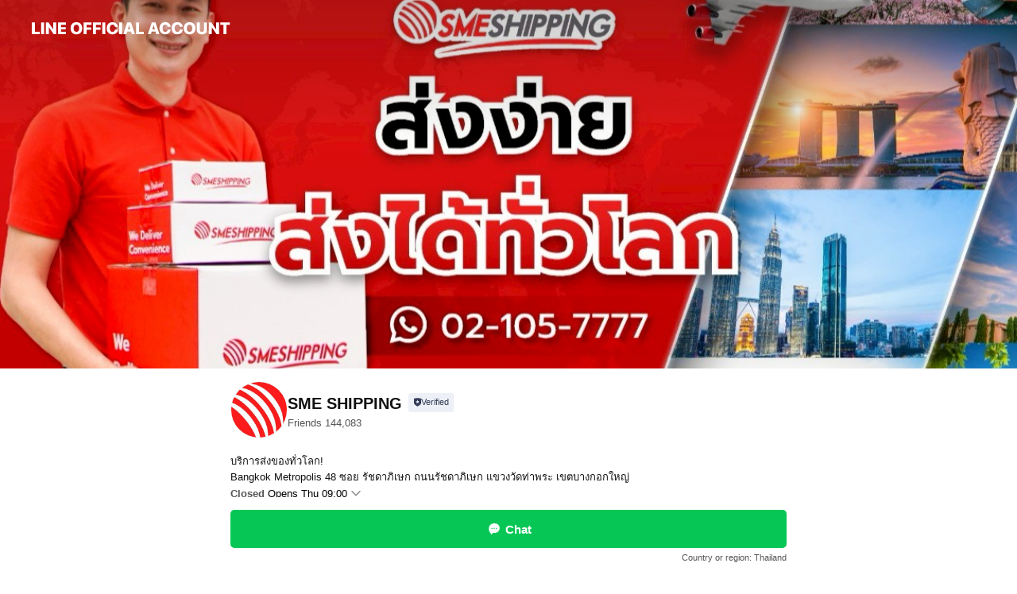

--- FILE ---
content_type: text/html; charset=utf-8
request_url: https://page.line.me/jao6484n
body_size: 27458
content:
<!DOCTYPE html><html lang="en"><script id="oa-script-list" type="application/json">https://page.line-scdn.net/_next/static/chunks/pages/_app-c0b699a9d6347812.js,https://page.line-scdn.net/_next/static/chunks/pages/%5BsearchId%5D-b8e443852bbb5573.js</script><head><meta charSet="UTF-8"/><meta name="viewport" content="width=device-width,initial-scale=1,minimum-scale=1,maximum-scale=1,user-scalable=no,viewport-fit=cover"/><link rel="apple-touch-icon" sizes="180x180" href="https://page.line-scdn.net/favicons/apple-touch-icon.png"/><link rel="icon" type="image/png" sizes="32x32" href="https://page.line-scdn.net/favicons/favicon-32x32.png"/><link rel="icon" type="image/png" sizes="16x16" href="https://page.line-scdn.net/favicons/favicon-16x16.png&quot;"/><link rel="mask-icon" href="https://page.line-scdn.net/favicons/safari-pinned-tab.svg" color="#4ecd00"/><link rel="shortcut icon" href="https://page.line-scdn.net/favicons/favicon.ico"/><meta name="theme-color" content="#ffffff"/><meta property="og:image" content="https://page-share.line.me//%40jao6484n/global/og_image.png?ts=1769029976128"/><meta name="twitter:card" content="summary_large_image"/><link rel="stylesheet" href="https://unpkg.com/swiper@6.8.1/swiper-bundle.min.css"/><title>SME SHIPPING | LINE Official Account</title><meta property="og:title" content="SME SHIPPING | LINE Official Account"/><meta name="twitter:title" content="SME SHIPPING | LINE Official Account"/><link rel="canonical" href="https://page.line.me/jao6484n"/><meta property="line:service_name" content="Official Account"/><meta property="line:sub_title_2" content="10600 Bangkok Metropolis 48 ซอย รัชดาภิเษก ถนนรัชดาภิเษก  แขวงวัดท่าพระ เขตบางกอกใหญ่"/><meta name="description" content="SME SHIPPING&#x27;s LINE official account profile page. Add them as a friend for the latest news."/><link rel="preload" as="image" href="https://oa-profile-media.line-scdn.net/0hw4xtnqwkKBtFDTucSwVXTBNSJmp2b3EfImpkAit-P3gja2sdMjY7LStbc1A3QWcdJhtmBj9tfkAaVm8sHBw8LhYFdVc3Xm8yDBQ_ARV9KnsNPCk/w720" media="(max-width: 360px)"/><link rel="preload" as="image" href="https://oa-profile-media.line-scdn.net/0hw4xtnqwkKBtFDTucSwVXTBNSJmp2b3EfImpkAit-P3gja2sdMjY7LStbc1A3QWcdJhtmBj9tfkAaVm8sHBw8LhYFdVc3Xm8yDBQ_ARV9KnsNPCk/w960" media="(min-width: 360.1px)"/><meta name="next-head-count" content="20"/><link rel="preload" href="https://page.line-scdn.net/_next/static/css/5066c0effeea9cdd.css" as="style"/><link rel="stylesheet" href="https://page.line-scdn.net/_next/static/css/5066c0effeea9cdd.css" data-n-g=""/><link rel="preload" href="https://page.line-scdn.net/_next/static/css/32cf1b1e6f7e57c2.css" as="style"/><link rel="stylesheet" href="https://page.line-scdn.net/_next/static/css/32cf1b1e6f7e57c2.css" data-n-p=""/><noscript data-n-css=""></noscript><script defer="" nomodule="" src="https://page.line-scdn.net/_next/static/chunks/polyfills-c67a75d1b6f99dc8.js"></script><script src="https://page.line-scdn.net/_next/static/chunks/webpack-53e0f634be95aa19.js" defer=""></script><script src="https://page.line-scdn.net/_next/static/chunks/framework-5d5971fdfab04833.js" defer=""></script><script src="https://page.line-scdn.net/_next/static/chunks/main-34d3f9ccc87faeb3.js" defer=""></script><script src="https://page.line-scdn.net/_next/static/chunks/e893f787-81841bf25f7a5b4d.js" defer=""></script><script src="https://page.line-scdn.net/_next/static/chunks/fd0ff8c8-d43e8626c80b2f59.js" defer=""></script><script src="https://page.line-scdn.net/_next/static/chunks/518-b33b01654ebc3704.js" defer=""></script><script src="https://page.line-scdn.net/_next/static/chunks/421-6db75eee1ddcc32a.js" defer=""></script><script src="https://page.line-scdn.net/_next/static/chunks/35-fb8646fb484f619c.js" defer=""></script><script src="https://page.line-scdn.net/_next/static/chunks/840-7f91c406241fc0b6.js" defer=""></script><script src="https://page.line-scdn.net/_next/static/chunks/137-ae3cbf072ff48020.js" defer=""></script><script src="https://page.line-scdn.net/_next/static/chunks/124-86d261272c7b9cdd.js" defer=""></script><script src="https://page.line-scdn.net/_next/static/chunks/693-01dc988928332a88.js" defer=""></script><script src="https://page.line-scdn.net/_next/static/chunks/716-15a06450f7be7982.js" defer=""></script><script src="https://page.line-scdn.net/_next/static/chunks/155-8eb63f2603fef270.js" defer=""></script><script src="https://page.line-scdn.net/_next/static/bbauL09QAT8MhModpG-Ma/_buildManifest.js" defer=""></script><script src="https://page.line-scdn.net/_next/static/bbauL09QAT8MhModpG-Ma/_ssgManifest.js" defer=""></script></head><body class=""><div id="__next"><div class="wrap main" style="--profile-button-color:#06c755" data-background="true" data-theme="true" data-js-top="true"><header id="header" class="header header_web"><div class="header_wrap"><span class="header_logo"><svg xmlns="http://www.w3.org/2000/svg" fill="none" viewBox="0 0 250 17" class="header_logo_image" role="img" aria-label="LINE OFFICIAL ACCOUNT" title="LINE OFFICIAL ACCOUNT"><path fill="#000" d="M.118 16V1.204H3.88v11.771h6.121V16zm11.607 0V1.204h3.763V16zm6.009 0V1.204h3.189l5.916 8.541h.072V1.204h3.753V16h-3.158l-5.947-8.634h-.072V16zm15.176 0V1.204h10.14v3.025h-6.377V7.15h5.998v2.83h-5.998v2.994h6.378V16zm23.235.267c-4.491 0-7.3-2.943-7.3-7.66v-.02c0-4.707 2.83-7.65 7.3-7.65 4.502 0 7.311 2.943 7.311 7.65v.02c0 4.717-2.8 7.66-7.311 7.66m0-3.118c2.153 0 3.486-1.763 3.486-4.542v-.02c0-2.8-1.363-4.533-3.486-4.533-2.102 0-3.466 1.723-3.466 4.532v.02c0 2.81 1.354 4.543 3.466 4.543M65.291 16V1.204h10.07v3.025h-6.306v3.373h5.732v2.881h-5.732V16zm11.731 0V1.204h10.07v3.025h-6.307v3.373h5.732v2.881h-5.732V16zm11.73 0V1.204h3.764V16zm12.797.267c-4.44 0-7.198-2.84-7.198-7.67v-.01c0-4.83 2.779-7.65 7.198-7.65 3.866 0 6.542 2.481 6.676 5.793v.103h-3.62l-.021-.154c-.235-1.538-1.312-2.625-3.035-2.625-2.06 0-3.363 1.692-3.363 4.522v.01c0 2.861 1.313 4.563 3.374 4.563 1.63 0 2.789-1.015 3.045-2.666l.02-.112h3.62l-.01.112c-.133 3.312-2.84 5.784-6.686 5.784m8.47-.267V1.204h3.763V16zm5.189 0 4.983-14.796h4.604L129.778 16h-3.947l-.923-3.25h-4.83l-.923 3.25zm7.249-11.577-1.6 5.62h3.271l-1.599-5.62zM131.204 16V1.204h3.763v11.771h6.121V16zm14.868 0 4.983-14.796h4.604L160.643 16h-3.948l-.923-3.25h-4.83L150.02 16zm7.249-11.577-1.599 5.62h3.271l-1.6-5.62zm14.653 11.844c-4.44 0-7.198-2.84-7.198-7.67v-.01c0-4.83 2.779-7.65 7.198-7.65 3.866 0 6.542 2.481 6.675 5.793v.103h-3.619l-.021-.154c-.236-1.538-1.312-2.625-3.035-2.625-2.061 0-3.363 1.692-3.363 4.522v.01c0 2.861 1.312 4.563 3.373 4.563 1.631 0 2.789-1.015 3.046-2.666l.02-.112h3.62l-.01.112c-.134 3.312-2.841 5.784-6.686 5.784m15.258 0c-4.44 0-7.198-2.84-7.198-7.67v-.01c0-4.83 2.778-7.65 7.198-7.65 3.866 0 6.542 2.481 6.675 5.793v.103h-3.619l-.021-.154c-.236-1.538-1.312-2.625-3.035-2.625-2.061 0-3.363 1.692-3.363 4.522v.01c0 2.861 1.312 4.563 3.373 4.563 1.631 0 2.789-1.015 3.046-2.666l.02-.112h3.62l-.011.112c-.133 3.312-2.84 5.784-6.685 5.784m15.36 0c-4.491 0-7.3-2.943-7.3-7.66v-.02c0-4.707 2.83-7.65 7.3-7.65 4.502 0 7.311 2.943 7.311 7.65v.02c0 4.717-2.799 7.66-7.311 7.66m0-3.118c2.154 0 3.487-1.763 3.487-4.542v-.02c0-2.8-1.364-4.533-3.487-4.533-2.102 0-3.466 1.723-3.466 4.532v.02c0 2.81 1.354 4.543 3.466 4.543m15.514 3.118c-3.855 0-6.367-2.184-6.367-5.517V1.204h3.763v9.187c0 1.723.923 2.758 2.615 2.758 1.681 0 2.604-1.035 2.604-2.758V1.204h3.763v9.546c0 3.322-2.491 5.517-6.378 5.517M222.73 16V1.204h3.189l5.916 8.541h.072V1.204h3.753V16h-3.158l-5.947-8.634h-.072V16zm18.611 0V4.229h-4.081V1.204h11.915v3.025h-4.081V16z"></path></svg></span></div></header><div class="container"><div data-intersection-target="profileFace" class="_root_f63qr_2 _modeLiffApp_f63qr_155"><div class="_coverImage_f63qr_2"><div data-intersection-target="coverImage" class="_root_1e0fr_1 _black_1e0fr_61"><picture class="_coverPicture_1e0fr_10"><source media="(min-width: 1048px)" srcSet="[data-uri]"/><source media="(min-width: 712px)" srcSet="[data-uri]"/><img class="_coverImage_1e0fr_7" src="[data-uri]" alt="" width="380" height="189"/></picture><img class="_coverImageSpacer_1e0fr_7" src="[data-uri]" alt=""/><div class="_root_qs6hr_1" aria-label="loading"><svg viewBox="0 0 50 50" xmlns="http://www.w3.org/2000/svg" class="_spinner_qs6hr_10" width="50" style="margin-left:-25px;margin-top:-25px"><path d="m9.906 37.346a1.5 1.5 0 0 1 2.321-1.9 16.461 16.461 0 0 0 12.774 6.054c9.112 0 16.5-7.387 16.5-16.5s-7.388-16.5-16.501-16.5a1.5 1.5 0 0 1 0-3c10.77 0 19.5 8.73 19.5 19.5s-8.73 19.5-19.5 19.5a19.46 19.46 0 0 1 -15.095-7.154z" fill="#fff"></path></svg></div></div></div><div class="_account_f63qr_11"><div class="_accountHead_f63qr_16"><div class="_accountHeadIcon_f63qr_22"><a class="_accountHeadIconLink_f63qr_31" href="/jao6484n/profile/img"><div class="_root_19dwp_1"><img class="_thumbnailImage_19dwp_8" src="https://profile.line-scdn.net/0h6WklySHGaXhWFXYoyVYWL2pQZxUhO28wLiNxTXYQMEgsci0rOHQhSSAQMkx6Iy0uY3NxHncVYx15/preview" alt="Show profile photo" width="70" height="70"/></div></a></div><div class="_accountHeadContents_f63qr_34"><h1 class="_accountHeadTitle_f63qr_37"><span class="_accountHeadTitleText_f63qr_51">SME SHIPPING</span><button type="button" class="_accountHeadBadge_f63qr_54" aria-label="Show account info"><span class="_root_4p75h_1 _typeCertified_4p75h_20"><span class="_icon_4p75h_17"><span role="img" aria-label="Verification status" class="la labs _iconImage_4p75h_17" style="width:11px;aspect-ratio:1;display:inline-grid;place-items:stretch"><svg xmlns="http://www.w3.org/2000/svg" data-laicon-version="10.2" viewBox="0 0 20 20" fill="currentColor"><g transform="translate(-2 -2)"><path d="M12 2.5c-3.7 0-6.7.7-7.8 1-.3.2-.5.5-.5.8v8.9c0 3.2 4.2 6.3 8 8.2.1 0 .2.1.3.1s.2 0 .3-.1c3.9-1.9 8-5 8-8.2V4.3c0-.3-.2-.6-.5-.7-1.1-.3-4.1-1.1-7.8-1.1zm0 4.2 1.2 2.7 2.7.3-1.9 2 .4 2.8-2.4-1.2-2.4 1.3.4-2.8-1.9-2 2.7-.3L12 6.7z"/></g></svg></span></span><span class="_label_4p75h_42">Verified</span></span></button></h1><div class="_accountHeadSubTexts_f63qr_58"><p class="_accountHeadSubText_f63qr_58">Friends<!-- --> <!-- -->144,083</p></div></div></div><div class="_accountInfo_f63qr_73"><p class="_accountInfoText_f63qr_85">บริการส่งของทั่วโลก!</p><p class="_accountInfoText_f63qr_85">Bangkok Metropolis 48 ซอย รัชดาภิเษก ถนนรัชดาภิเษก  แขวงวัดท่าพระ เขตบางกอกใหญ่</p><p><a class="_accountInfoWebsiteLink_f63qr_137" href="https://www.smeshipping.com"><span class="_accountInfoWebsiteUrl_f63qr_141">www.smeshipping.com</span><span class="_accountInfoWebsiteCount_f63qr_147">1 other items</span></a></p></div><div class="_actionButtons_f63qr_152"><div><div class="_root_1nhde_1"><button type="button" class="_button_1nhde_9"><span class="_icon_1nhde_31"><span role="img" class="la lar" style="width:14px;aspect-ratio:1;display:inline-grid;place-items:stretch"><svg xmlns="http://www.w3.org/2000/svg" data-laicon-version="15.0" viewBox="0 0 20 20" fill="currentColor"><g transform="translate(-2 -2)"><path d="M11.8722 10.2255a.9.9 0 1 0 0 1.8.9.9 0 0 0 0-1.8Zm-3.5386 0a.9.9 0 1 0 0 1.8.9.9 0 0 0 0-1.8Zm7.0767 0a.9.9 0 1 0 0 1.8.9.9 0 0 0 0-1.8Z"/><path d="M6.5966 6.374c-1.256 1.2676-1.988 3.1338-1.988 5.5207 0 2.8387 1.6621 5.3506 2.8876 6.8107.6247-.8619 1.6496-1.7438 3.2265-1.7444h.0015l2.2892-.0098h.0028c3.4682 0 6.2909-2.8223 6.2909-6.2904 0-1.9386-.7072-3.4895-1.9291-4.5632C16.1475 5.0163 14.3376 4.37 12.0582 4.37c-2.3602 0-4.2063.7369-5.4616 2.004Zm-.9235-.915C7.2185 3.8991 9.4223 3.07 12.0582 3.07c2.5189 0 4.6585.7159 6.1779 2.051 1.5279 1.3427 2.371 3.2622 2.371 5.5398 0 4.1857-3.4041 7.5896-7.5894 7.5904h-.0015l-2.2892.0098h-.0028c-1.33 0-2.114.9634-2.5516 1.8265l-.4192.8269-.6345-.676c-1.2252-1.3055-3.8103-4.4963-3.8103-8.3437 0-2.6555.8198-4.8767 2.3645-6.4358Z"/></g></svg></span></span><span class="_label_1nhde_14">Chat</span></button></div><div class="_root_1nhde_1"><a role="button" href="https://line.me/R/home/public/main?id=jao6484n&amp;utm_source=businessprofile&amp;utm_medium=action_btn" class="_button_1nhde_9"><span class="_icon_1nhde_31"><span role="img" class="la lar" style="width:14px;aspect-ratio:1;display:inline-grid;place-items:stretch"><svg xmlns="http://www.w3.org/2000/svg" data-laicon-version="15.0" viewBox="0 0 20 20" fill="currentColor"><g transform="translate(-2 -2)"><path d="M6.0001 4.5104a.35.35 0 0 0-.35.35v14.2792a.35.35 0 0 0 .35.35h12a.35.35 0 0 0 .35-.35V4.8604a.35.35 0 0 0-.35-.35h-12Zm-1.65.35c0-.9112.7387-1.65 1.65-1.65h12c.9113 0 1.65.7388 1.65 1.65v14.2792c0 .9113-.7387 1.65-1.65 1.65h-12c-.9113 0-1.65-.7387-1.65-1.65V4.8604Z"/><path d="M15.0534 12.65H8.9468v-1.3h6.1066v1.3Zm0-3.3413H8.9468v-1.3h6.1066v1.3Zm0 6.6827H8.9468v-1.3h6.1066v1.3Z"/></g></svg></span></span><span class="_label_1nhde_14">Posts</span></a></div><div class="_root_1nhde_1"><button type="button" class="_button_1nhde_9"><span class="_icon_1nhde_31"><span role="img" class="la lar" style="width:14px;aspect-ratio:1;display:inline-grid;place-items:stretch"><svg xmlns="http://www.w3.org/2000/svg" data-laicon-version="15.0" viewBox="0 0 20 20" fill="currentColor"><g transform="translate(-2 -2)"><path d="m7.2948 4.362 2.555 2.888a.137.137 0 0 1-.005.188l-1.771 1.771a.723.723 0 0 0-.183.316.8889.8889 0 0 0-.031.215 1.42 1.42 0 0 0 .038.351c.052.23.16.51.333.836.348.654.995 1.551 2.143 2.699 1.148 1.148 2.045 1.795 2.7 2.144.325.173.605.28.835.332.113.025.233.042.351.038a.8881.8881 0 0 0 .215-.031.7244.7244 0 0 0 .316-.183l1.771-1.772a.1367.1367 0 0 1 .188-.005l2.889 2.556a.9241.9241 0 0 1 .04 1.346l-1.5 1.5c-.11.11-.4.28-.93.358-.516.076-1.21.058-2.06-.153-1.7-.422-4.002-1.608-6.67-4.276-2.667-2.667-3.853-4.97-4.275-6.668-.21-.851-.23-1.545-.153-2.06.079-.53.248-.821.358-.93l1.5-1.501a.9239.9239 0 0 1 1.346.04v.001Zm.973-.862a2.224 2.224 0 0 0-3.238-.099l-1.5 1.5c-.376.377-.623.97-.725 1.66-.104.707-.068 1.573.178 2.564.492 1.982 1.827 4.484 4.618 7.274 2.79 2.791 5.292 4.126 7.275 4.618.99.246 1.856.282 2.563.178.69-.102 1.283-.349 1.66-.725l1.5-1.5a2.2247 2.2247 0 0 0 .4408-2.5167 2.2252 2.2252 0 0 0-.5398-.7213l-2.889-2.557a1.4369 1.4369 0 0 0-1.968.06l-1.565 1.565a2.7941 2.7941 0 0 1-.393-.177c-.509-.27-1.305-.828-2.392-1.915-1.087-1.088-1.644-1.883-1.915-2.392a2.6894 2.6894 0 0 1-.177-.393l1.564-1.565c.537-.537.563-1.4.06-1.968L8.2678 3.5Z"/></g></svg></span></span><span class="_label_1nhde_14">Call</span></button></div></div></div></div></div><div class="content"><div class="ldsg-tab plugin_tab" data-flexible="flexible" style="--tab-indicator-position:0px;--tab-indicator-width:0px" id="tablist"><div class="tab-content"><div class="tab-content-inner"><div class="tab-list" role="tablist"><a aria-selected="true" role="tab" class="tab-list-item" tabindex="0"><span class="text">Mixed media feed</span></a><a aria-selected="false" role="tab" class="tab-list-item"><span class="text">เกี่ยวกับบริษัท</span></a><a aria-selected="false" role="tab" class="tab-list-item"><span class="text">Service Express</span></a><a aria-selected="false" role="tab" class="tab-list-item"><span class="text">Shipping Document</span></a><a aria-selected="false" role="tab" class="tab-list-item"><span class="text">Service Direct</span></a><a aria-selected="false" role="tab" class="tab-list-item"><span class="text">Basic info</span></a><a aria-selected="false" role="tab" class="tab-list-item"><span class="text">Social media</span></a></div><div class="tab-indicator"></div></div></div></div><section class="section media_seemore" id="plugin-media-77909084815623" data-js-plugin="media"><a data-testid="link-with-next" class="link" href="/jao6484n/media/77909084815623"><h2 class="title_section" data-testid="plugin-header"><span class="title">Mixed media feed</span><span class="text_more">See more</span></h2></a><div class="photo_plugin"><div class="photo_item ico_video"><a data-testid="link-with-next" href="/jao6484n/media/77909084815623/item/1176899389689541600"><picture class="picture"><img class="image" alt=""/></picture></a></div><div class="photo_item"><a data-testid="link-with-next" href="/jao6484n/media/77909084815623/item/1176890717486372600"><picture class="picture"><img class="image" alt=""/></picture></a></div><div class="photo_item ico_video"><a data-testid="link-with-next" href="/jao6484n/media/77909084815623/item/1176862672176584200"><picture class="picture"><img class="image" alt=""/></picture></a></div><div class="photo_item ico_video"><a data-testid="link-with-next" href="/jao6484n/media/77909084815623/item/1176846615970956000"><picture class="picture"><img class="image" alt=""/></picture></a></div><div class="photo_item ico_video"><a data-testid="link-with-next" href="/jao6484n/media/77909084815623/item/1176803508354634800"><picture class="picture"><img class="image" alt=""/></picture></a></div><div class="photo_item ico_video"><a data-testid="link-with-next" href="/jao6484n/media/77909084815623/item/1176775840342844200"><picture class="picture"><img class="image" alt=""/></picture></a></div><div class="photo_item ico_video"><a data-testid="link-with-next" href="/jao6484n/media/77909084815623/item/1176758260335359000"><picture class="picture"><img class="image" alt=""/></picture></a></div><div class="photo_item ico_video"><a data-testid="link-with-next" href="/jao6484n/media/77909084815623/item/1176742727430637000"><picture class="picture"><img class="image" alt=""/></picture></a></div><div class="photo_item"><a data-testid="link-with-next" href="/jao6484n/media/77909084815623/item/1176723334124661500"><picture class="picture"><img class="image" alt=""/></picture></a></div></div></section><section class="section section_text" id="plugin-signboard-77909529353879" data-js-plugin="signboard"><h2 class="title_section" data-testid="plugin-header"><span class="title">เกี่ยวกับบริษัท</span></h2><div class="text_plugin"><div class="text_plugin_image"><picture class="picture"><img class="image" alt=""/></picture></div><div class="text_plugin_desc"><div class="text_area"><p class="text">✈️ จัดพัสดุและเอกสารด่วนไปต่างประเทศ:<br/>ส่งกับเครือข่ายการขนส่งชั้นนำ: DHL,FedEx<br/>การใช้งานที่ง่ายและประหยัด ดูแลตลอดการส่ง<br/>ไม่จำกัดน้ำหนักในการจัดส่ง<br/>ตรวจสอบสถานะได้ 24/7 ผ่านเว็บไซต์<br/>บริการ DOOR TO DOOR<br/>🚢 ขนส่งสินค้าขนาดใหญ่และจำนวนมาก:<br/><br/>การขนส่งทางทะเลสำหรับสินค้าขนาดใหญ่<br/>บริการจัดส่งสำหรับธุรกิจ eBay และ Amazon  ประหยัดกว่าไปรษณีย์ทั่วไป<br/><br/>📞 ติดต่อเรา:<br/>ปรึกษาการจัดส่ง: โทร 02 105 7777<br/>คลิก: smeshipping.com<br/>เราพร้อมเสมอที่จะให้บริการการจัดส่งสินค้าระหว่างประเทศกับคุณ ด้วยความเชื่อถือและประสิทธิภาพที่คุณสามารถวางใจได้!</p></div></div></div></section><section class="section section_collection" id="plugin-showcase-77908883344090" data-js-plugin="showcase"><a data-testid="link-with-next" class="link" href="/jao6484n/showcase/77908883344090"><h2 class="title_section" data-testid="plugin-header"><span class="title">Service Express</span><span class="text_more">See more</span></h2></a><div class="collection_plugin"><div class="collection_plugin_item"><div class="collection_image"><picture class="picture"><img class="image" alt=""/></picture></div><div class="collection_info"><strong class="collection_title">ส่งพัสดุด่วนไป อเมริกา USA</strong><p class="collection_desc">Service Express Plus ส่งถึง 3-5 วัน Service Express Premium ส่งถึง 2-3 วัน  *สอบถามค่าจัดส่ง ล่าสุดกับทางแอดมิน</p></div><a data-testid="internal-link" class="collection_link" href="/jao6484n/showcase/77908883344090/item/1366755157256438"></a></div><div class="collection_plugin_item"><div class="collection_image"><picture class="picture"><img class="image" alt=""/></picture></div><div class="collection_info"><strong class="collection_title">ส่งพัสดุด่วนไป จีน</strong><p class="collection_desc">Service Express Plus ส่งถึง 3-5 วัน Service Express Premium ส่งถึง 2-3 วัน  *สอบถามค่าจัดส่ง ล่าสุดกับทางแอดมิน</p></div><a data-testid="internal-link" class="collection_link" href="/jao6484n/showcase/77908883344090/item/1366755157256439"></a></div><div class="collection_plugin_item"><div class="collection_image"><picture class="picture"><img class="image" alt=""/></picture></div><div class="collection_info"><strong class="collection_title">ส่งพัสดุด่วนไป ญี่ปุ่น</strong><p class="collection_desc">Service Express Plus Service Express Premium  *สอบถามค่าจัดส่ง ล่าสุดกับทางแอดมิน</p></div><a data-testid="internal-link" class="collection_link" href="/jao6484n/showcase/77908883344090/item/1366755157256440"></a></div><div class="collection_plugin_item"><div class="collection_image"><picture class="picture"><img class="image" alt=""/></picture></div><div class="collection_info"><strong class="collection_title">ส่งพัสดุด่วนไป ออสเตรเลีย</strong><p class="collection_desc">Service Express Plus Service Express Premium  *สอบถามค่าจัดส่ง ล่าสุดกับทางแอดมิน</p></div><a data-testid="internal-link" class="collection_link" href="/jao6484n/showcase/77908883344090/item/1367579757294787"></a></div></div></section><section class="section section_collection" id="plugin-showcase-1366870666586644" data-js-plugin="showcase"><a data-testid="link-with-next" class="link" href="/jao6484n/showcase/1366870666586644"><h2 class="title_section" data-testid="plugin-header"><span class="title">Shipping Document</span><span class="text_more">See more</span></h2></a><div class="collection_plugin"><div class="collection_plugin_item"><div class="collection_image"><picture class="picture"><img class="image" alt=""/></picture></div><div class="collection_info"><strong class="collection_title">ส่งเอกสารไปต่างประเทศ </strong><p class="collection_desc">ส่งเอกสารด่วนไปต่างประเทศ  ส่งได้ทั่วโลก รวดเร็ว 1-2 วัน</p></div><a data-testid="internal-link" class="collection_link" href="/jao6484n/showcase/1366870666586644/item/1366872287259152"></a></div></div></section><section class="section section_collection" id="plugin-showcase-1367579743960477" data-js-plugin="showcase"><a data-testid="link-with-next" class="link" href="/jao6484n/showcase/1367579743960477"><h2 class="title_section" data-testid="plugin-header"><span class="title">Service Direct</span><span class="text_more">See more</span></h2></a><div class="collection_plugin"><div class="collection_plugin_item"><div class="collection_image"><picture class="picture"><img class="image" alt=""/></picture></div><div class="collection_info"><strong class="collection_title">ส่งทางอากาศ แบบประหยัด</strong><p class="collection_desc">- China Direct (ส่งไป จีน) - Singapore Direct (ส่งไป สิงคโปร์) - S. Korea Direct (ส่งไป กาหลีใต้) - Taiwan Direct (ส่งไป ไต้หวัน</p></div><a data-testid="internal-link" class="collection_link" href="/jao6484n/showcase/1367579743960477/item/1367584617741729"></a></div></div></section><section class="section section_info" id="plugin-information-1042386" data-js-plugin="information"><h2 class="title_section" data-testid="plugin-header"><span class="title">Basic info</span></h2><div class="basic_info_item info_intro"><i class="icon"><svg width="19" height="19" viewBox="0 0 19 19" fill="none" xmlns="http://www.w3.org/2000/svg"><path fill-rule="evenodd" clip-rule="evenodd" d="M14.25 2.542h-9.5c-.721 0-1.306.584-1.306 1.306v11.304c0 .722.585 1.306 1.306 1.306h9.5c.722 0 1.306-.584 1.306-1.306V3.848c0-.722-.584-1.306-1.306-1.306zM4.75 3.57h9.5c.153 0 .277.124.277.277v11.304a.277.277 0 01-.277.277h-9.5a.277.277 0 01-.277-.277V3.848c0-.153.124-.277.277-.277zm7.167 6.444v-1.03H7.083v1.03h4.834zm0-3.675v1.03H7.083V6.34h4.834zm0 6.32v-1.03H7.083v1.03h4.834z" fill="#000"></path></svg></i>บริษัท เอสเอ็มอี ชิปปิ้ง จำกัด</div><div class="basic_info_item info_time"><i class="icon"><svg width="19" height="19" viewBox="0 0 19 19" fill="none" xmlns="http://www.w3.org/2000/svg"><path fill-rule="evenodd" clip-rule="evenodd" d="M9.5 2.177a7.323 7.323 0 100 14.646 7.323 7.323 0 000-14.646zm0 1.03a6.294 6.294 0 110 12.587 6.294 6.294 0 010-12.588zm.514 5.996v-3.73H8.985v4.324l2.79 1.612.515-.892-2.276-1.314z" fill="#000"></path></svg></i><div class="title"><span class="title_s">Thu</span><span class="con_s">09:00 - 18:00</span></div><p class="memo">09:00-18:00</p><ul class="lst_week"><li><span class="title_s">Sun</span><span class="con_s">Closed</span></li><li><span class="title_s">Mon</span><span class="con_s">09:00 - 18:00</span></li><li><span class="title_s">Tue</span><span class="con_s">09:00 - 18:00</span></li><li><span class="title_s">Wed</span><span class="con_s">09:00 - 18:00</span></li><li><span class="title_s">Thu</span><span class="con_s">09:00 - 18:00</span></li><li><span class="title_s">Fri</span><span class="con_s">09:00 - 18:00</span></li><li><span class="title_s">Sat</span><span class="con_s">09:00 - 18:00</span></li></ul></div><div class="basic_info_item info_tel is_selectable"><i class="icon"><svg width="19" height="19" viewBox="0 0 19 19" fill="none" xmlns="http://www.w3.org/2000/svg"><path fill-rule="evenodd" clip-rule="evenodd" d="M2.816 3.858L4.004 2.67a1.76 1.76 0 012.564.079l2.024 2.286a1.14 1.14 0 01-.048 1.559L7.306 7.832l.014.04c.02.052.045.11.075.173l.051.1c.266.499.762 1.137 1.517 1.892.754.755 1.393 1.25 1.893 1.516.103.055.194.097.271.126l.04.014 1.239-1.238a1.138 1.138 0 011.465-.121l.093.074 2.287 2.024a1.76 1.76 0 01.078 2.563l-1.188 1.188c-1.477 1.478-5.367.513-9.102-3.222-3.735-3.735-4.7-7.625-3.223-9.103zm5.005 1.86L5.797 3.43a.731.731 0 00-1.065-.033L3.544 4.586c-.31.31-.445 1.226-.162 2.367.393 1.582 1.49 3.386 3.385 5.28 1.894 1.894 3.697 2.992 5.28 3.384 1.14.284 2.057.148 2.367-.162l1.187-1.187a.731.731 0 00-.032-1.065l-2.287-2.024a.109.109 0 00-.148.004l-1.403 1.402c-.517.518-1.887-.21-3.496-1.82l-.158-.16c-1.499-1.54-2.164-2.837-1.663-3.337l1.402-1.402a.108.108 0 00.005-.149z" fill="#000"></path></svg></i><a class="link" href="#"><span>02-105-7777</span></a></div><div class="basic_info_item info_url is_selectable"><i class="icon"><svg width="19" height="19" viewBox="0 0 19 19" fill="none" xmlns="http://www.w3.org/2000/svg"><path fill-rule="evenodd" clip-rule="evenodd" d="M9.5 2.18a7.32 7.32 0 100 14.64 7.32 7.32 0 000-14.64zM3.452 7.766A6.294 6.294 0 003.21 9.5c0 .602.084 1.184.242 1.736H6.32A17.222 17.222 0 016.234 9.5c0-.597.03-1.178.086-1.735H3.452zm.396-1.029H6.46c.224-1.303.607-2.422 1.11-3.225a6.309 6.309 0 00-3.722 3.225zm3.51 1.03a15.745 15.745 0 000 3.47h4.284a15.749 15.749 0 000-3.47H7.358zm4.131-1.03H7.511C7.903 4.64 8.707 3.21 9.5 3.21c.793 0 1.597 1.43 1.99 3.526zm1.19 1.03a17.21 17.21 0 010 3.47h2.869A6.292 6.292 0 0015.79 9.5c0-.602-.084-1.184-.242-1.735H12.68zm2.473-1.03H12.54c-.224-1.303-.607-2.422-1.11-3.225a6.308 6.308 0 013.722 3.225zM7.57 15.489a6.309 6.309 0 01-3.722-3.224H6.46c.224 1.303.607 2.421 1.11 3.224zm1.929.301c-.793 0-1.596-1.43-1.99-3.525h3.98c-.394 2.095-1.197 3.525-1.99 3.525zm1.93-.301c.503-.803.886-1.921 1.11-3.224h2.612a6.309 6.309 0 01-3.723 3.224z" fill="#000"></path></svg></i><a class="account_info_website_link" href="https://www.smeshipping.com"><span class="account_info_website_url">www.smeshipping.com</span><span class="account_info_website_count">1 other items</span></a></div><div class="basic_info_item place_map" data-js-access="true"><div class="map_area"><a target="_blank" rel="noopener" href="https://www.google.com/maps/search/?api=1&amp;query=13.7265753%2C100.4734793"><img src="https://maps.googleapis.com/maps/api/staticmap?key=AIzaSyCmbTfxB3uMZpzVX9NYKqByC1RRi2jIjf0&amp;channel=Line_Account&amp;scale=2&amp;size=400x200&amp;center=13.7266753%2C100.4734793&amp;markers=scale%3A2%7Cicon%3Ahttps%3A%2F%2Fpage.line-scdn.net%2F_%2Fimages%2FmapPin.v1.png%7C13.7265753%2C100.4734793&amp;language=en&amp;region=&amp;signature=0FCmGP-sFerlnKj7aHcll_kVyiI%3D" alt=""/></a></div><div class="map_text"><i class="icon"><svg width="19" height="19" viewBox="0 0 19 19" fill="none" xmlns="http://www.w3.org/2000/svg"><path fill-rule="evenodd" clip-rule="evenodd" d="M9.731 1.864l-.23-.004a6.308 6.308 0 00-4.853 2.266c-2.155 2.565-1.9 6.433.515 8.857a210.37 210.37 0 013.774 3.911.772.772 0 001.13 0l.942-.996a182.663 182.663 0 012.829-2.916c2.413-2.422 2.67-6.29.515-8.855a6.308 6.308 0 00-4.622-2.263zm-.23 1.026a5.28 5.28 0 014.064 1.9c1.805 2.147 1.588 5.413-.456 7.466l-.452.456a209.82 209.82 0 00-2.87 2.98l-.285.3-1.247-1.31a176.87 176.87 0 00-2.363-2.425c-2.045-2.053-2.261-5.32-.456-7.468a5.28 5.28 0 014.064-1.9zm0 3.289a2.004 2.004 0 100 4.008 2.004 2.004 0 000-4.008zm0 1.029a.975.975 0 110 1.95.975.975 0 010-1.95z" fill="#000"></path></svg></i><div class="map_title_area"><strong class="map_title">10600 Bangkok Metropolis 48 ซอย รัชดาภิเษก ถนนรัชดาภิเษก  แขวงวัดท่าพระ เขตบางกอกใหญ่</strong><button type="button" class="button_copy" aria-label="Copy"><i class="icon_copy"><svg width="16" height="16" xmlns="http://www.w3.org/2000/svg" data-laicon-version="15" viewBox="0 0 24 24"><path d="M3.2 3.05a.65.65 0 01.65-.65h12.99a.65.65 0 01.65.65V6.5h-1.3V3.7H4.5v13.28H7v1.3H3.85a.65.65 0 01-.65-.65V3.05z"></path><path d="M6.52 6.36a.65.65 0 01.65-.65h12.98a.65.65 0 01.65.65V17.5l-4.1 4.1H7.17a.65.65 0 01-.65-.65V6.36zm1.3.65V20.3h8.34l3.34-3.34V7.01H7.82z"></path><path d="M14.13 10.19H9.6v-1.3h4.53v1.3zm0 2.2H9.6v-1.3h4.53v1.3zm1.27 3.81h5.4v1.3h-4.1v4.1h-1.3v-5.4z"></path></svg></i></button></div><div class="map_address">SME SHIPPING</div></div></div></section><section class="section section_sns" id="plugin-social-media-1366869643176467" data-js-plugin="socialMedia"><h2 class="title_section" data-testid="plugin-header"><span class="title">Social media</span></h2><div class="sns_plugin"><p class="text">Follow us on social media</p><div class="sns_area"><a target="_blank" rel="noopener noreferrer ugc nofollow" href="https://www.facebook.com/SMESHIPPINGTHAILAND" class="link link_facebook" data-testid="facebook"><span class="icon"><svg xmlns="http://www.w3.org/2000/svg" data-laicon-version="5.9" viewBox="0 0 24 24"><path d="M21 12c0-4.95-4.05-9-9-9s-9 4.05-9 9c0 4.5 3.263 8.212 7.537 8.887v-6.3h-2.25V12h2.25V9.975c0-2.25 1.35-3.487 3.375-3.487 1.013 0 2.025.224 2.025.224v2.25h-1.124c-1.126 0-1.463.675-1.463 1.35V12h2.475l-.45 2.588h-2.137V21A9.08 9.08 0 0021 12z" fill="#fff"></path></svg></span></a><a target="_blank" rel="noopener noreferrer ugc nofollow" href="https://www.instagram.com/smeshippingthailand/" class="link link_instagram" data-testid="instagram"><span class="icon"><svg xmlns="http://www.w3.org/2000/svg" data-laicon-version="5.9" viewBox="0 0 24 24"><g fill="#fff"><path d="M12 4.622c2.403 0 2.688.009 3.637.052.877.04 1.354.187 1.67.31.421.163.72.358 1.036.673.315.315.51.615.673 1.035.123.317.27.794.31 1.671.043.95.052 1.234.052 3.637s-.009 2.688-.052 3.637c-.04.877-.187 1.354-.31 1.67a2.79 2.79 0 01-.673 1.036c-.315.315-.615.51-1.035.673-.317.123-.794.27-1.671.31-.95.043-1.234.052-3.637.052s-2.688-.009-3.637-.052c-.877-.04-1.354-.187-1.67-.31a2.788 2.788 0 01-1.036-.673 2.79 2.79 0 01-.673-1.035c-.123-.317-.27-.794-.31-1.671-.043-.95-.052-1.234-.052-3.637s.009-2.688.052-3.637c.04-.877.187-1.354.31-1.67a2.79 2.79 0 01.673-1.036c.315-.315.615-.51 1.035-.673.317-.123.794-.27 1.671-.31.95-.043 1.234-.052 3.637-.052zM12 3c-2.444 0-2.75.01-3.71.054-.959.044-1.613.196-2.185.418A4.412 4.412 0 004.51 4.511c-.5.5-.809 1.002-1.038 1.594-.223.572-.375 1.226-.419 2.184C3.01 9.25 3 9.556 3 12s.01 2.75.054 3.71c.044.959.196 1.613.419 2.185a4.41 4.41 0 001.038 1.595c.5.5 1.002.808 1.594 1.038.572.222 1.226.374 2.184.418C9.25 20.99 9.556 21 12 21s2.75-.01 3.71-.054c.959-.044 1.613-.196 2.185-.419a4.412 4.412 0 001.595-1.038c.5-.5.808-1.002 1.038-1.594.222-.572.374-1.226.418-2.184.044-.96.054-1.267.054-3.711s-.01-2.75-.054-3.71c-.044-.959-.196-1.613-.419-2.185A4.412 4.412 0 0019.49 4.51c-.5-.5-1.002-.809-1.594-1.039-.572-.222-1.226-.374-2.184-.418C14.75 3.01 14.444 3 12 3z"></path><path d="M12.004 7.383a4.622 4.622 0 100 9.243 4.622 4.622 0 000-9.243zm0 7.621a3 3 0 110-6 3 3 0 010 6zm5.884-7.807a1.08 1.08 0 11-2.16 0 1.08 1.08 0 012.16 0z"></path></g></svg></span></a><a target="_blank" rel="noopener noreferrer ugc nofollow" href="https://www.youtube.com/@Smeshipping" class="link link_youtube" data-testid="youtube"><span class="icon"><svg xmlns="http://www.w3.org/2000/svg" data-laicon-version="5.9" viewBox="0 0 24 24"><path d="M20.624 7.968a2.254 2.254 0 00-1.591-1.592C17.629 6 12 6 12 6s-5.629 0-7.033.376a2.254 2.254 0 00-1.59 1.592C3 9.37 3 12.3 3 12.3s0 2.929.376 4.332a2.254 2.254 0 001.591 1.592C6.371 18.6 12 18.6 12 18.6s5.629 0 7.033-.376a2.254 2.254 0 001.59-1.591C21 15.229 21 12.3 21 12.3s0-2.929-.376-4.332zM10.2 15V9.6l4.676 2.7L10.2 15z" fill="#fff"></path></svg></span></a></div></div></section><div class="go_top"><a class="btn_top"><span class="icon"><svg xmlns="http://www.w3.org/2000/svg" width="10" height="11" viewBox="0 0 10 11"><g fill="#111"><path d="M1.464 6.55L.05 5.136 5 .186 6.414 1.6z"></path><path d="M9.95 5.136L5 .186 3.586 1.6l4.95 4.95z"></path><path d="M6 1.507H4v9.259h2z"></path></g></svg></span><span class="text">Top</span></a></div></div></div><div id="footer" class="footer"><div class="account_info"><span class="text">@shipping</span></div><div class="provider_info"><span class="text">© LY Corporation</span><div class="link_group"><a data-testid="link-with-next" class="link" href="/jao6484n/report">Report</a><a target="_self" rel="noopener" href="https://liff.line.me/1654867680-wGKa63aV/?utm_source=LINE&amp;utm_medium=referral&amp;utm_campaign=oa_profile_footer" class="link">Other official accounts</a></div></div></div><div class="floating_bar is_active"><div class="floating_button is_active"><a target="_blank" rel="noopener" data-js-chat-button="true" class="button_profile"><button type="button" class="button button_chat"><div class="button_content"><i class="icon"><svg xmlns="http://www.w3.org/2000/svg" width="39" height="38" viewBox="0 0 39 38"><path fill="#3C3E43" d="M24.89 19.19a1.38 1.38 0 11-.003-2.76 1.38 1.38 0 01.004 2.76m-5.425 0a1.38 1.38 0 110-2.76 1.38 1.38 0 010 2.76m-5.426 0a1.38 1.38 0 110-2.76 1.38 1.38 0 010 2.76m5.71-13.73c-8.534 0-13.415 5.697-13.415 13.532 0 7.834 6.935 13.875 6.935 13.875s1.08-4.113 4.435-4.113c1.163 0 2.147-.016 3.514-.016 6.428 0 11.64-5.211 11.64-11.638 0-6.428-4.573-11.64-13.108-11.64"></path></svg><svg width="20" height="20" viewBox="0 0 20 20" fill="none" xmlns="http://www.w3.org/2000/svg"><path fill-rule="evenodd" clip-rule="evenodd" d="M2.792 9.92c0-4.468 2.862-7.355 7.291-7.355 4.329 0 7.124 2.483 7.124 6.326a6.332 6.332 0 01-6.325 6.325l-1.908.008c-1.122 0-1.777.828-2.129 1.522l-.348.689-.53-.563c-1.185-1.264-3.175-3.847-3.175-6.953zm5.845 1.537h.834V7.024h-.834v1.8H7.084V7.046h-.833v4.434h.833V9.658h1.553v1.8zm4.071-4.405h.834v2.968h-.834V7.053zm-2.09 4.395h.833V8.48h-.834v2.967zm.424-3.311a.542.542 0 110-1.083.542.542 0 010 1.083zm1.541 2.77a.542.542 0 101.084 0 .542.542 0 00-1.084 0z" fill="#fff"></path></svg></i><span class="text">Chat</span></div></button></a></div><div class="region_area">Country or region:<!-- --> <!-- -->Thailand</div></div></div></div><script src="https://static.line-scdn.net/liff/edge/versions/2.27.1/sdk.js"></script><script src="https://static.line-scdn.net/uts/edge/stable/uts.js"></script><script id="__NEXT_DATA__" type="application/json">{"props":{"pageProps":{"initialDataString":"{\"lang\":\"en\",\"origin\":\"web\",\"opener\":{},\"device\":\"Desktop\",\"lineAppVersion\":\"\",\"requestedSearchId\":\"jao6484n\",\"openQrModal\":false,\"isBusinessAccountLineMeDomain\":false,\"account\":{\"accountInfo\":{\"id\":\"1042386\",\"provider\":{\"isCertificated\":false,\"name\":\"Kaojao\"},\"countryCode\":\"TH\",\"managingCountryCode\":\"TH\",\"basicSearchId\":\"@jao6484n\",\"premiumSearchId\":\"@shipping\",\"subPageId\":\"77893623576109\",\"profileConfig\":{\"activateSearchId\":true,\"activateFollowerCount\":true},\"shareInfoImage\":\"https://page-share.line.me//%40jao6484n/global/og_image.png?ts=1769029976128\",\"friendCount\":144083},\"profile\":{\"type\":\"basic\",\"name\":\"SME SHIPPING\",\"badgeType\":\"certified\",\"profileImg\":{\"original\":\"https://profile.line-scdn.net/0h6WklySHGaXhWFXYoyVYWL2pQZxUhO28wLiNxTXYQMEgsci0rOHQhSSAQMkx6Iy0uY3NxHncVYx15\",\"thumbs\":{\"xSmall\":\"https://profile.line-scdn.net/0h6WklySHGaXhWFXYoyVYWL2pQZxUhO28wLiNxTXYQMEgsci0rOHQhSSAQMkx6Iy0uY3NxHncVYx15/preview\",\"small\":\"https://profile.line-scdn.net/0h6WklySHGaXhWFXYoyVYWL2pQZxUhO28wLiNxTXYQMEgsci0rOHQhSSAQMkx6Iy0uY3NxHncVYx15/preview\",\"mid\":\"https://profile.line-scdn.net/0h6WklySHGaXhWFXYoyVYWL2pQZxUhO28wLiNxTXYQMEgsci0rOHQhSSAQMkx6Iy0uY3NxHncVYx15/preview\",\"large\":\"https://profile.line-scdn.net/0h6WklySHGaXhWFXYoyVYWL2pQZxUhO28wLiNxTXYQMEgsci0rOHQhSSAQMkx6Iy0uY3NxHncVYx15/preview\",\"xLarge\":\"https://profile.line-scdn.net/0h6WklySHGaXhWFXYoyVYWL2pQZxUhO28wLiNxTXYQMEgsci0rOHQhSSAQMkx6Iy0uY3NxHncVYx15/preview\",\"xxLarge\":\"https://profile.line-scdn.net/0h6WklySHGaXhWFXYoyVYWL2pQZxUhO28wLiNxTXYQMEgsci0rOHQhSSAQMkx6Iy0uY3NxHncVYx15/preview\"}},\"bgImg\":{\"original\":\"https://oa-profile-media.line-scdn.net/0hw4xtnqwkKBtFDTucSwVXTBNSJmp2b3EfImpkAit-P3gja2sdMjY7LStbc1A3QWcdJhtmBj9tfkAaVm8sHBw8LhYFdVc3Xm8yDBQ_ARV9KnsNPCk\",\"thumbs\":{\"xSmall\":\"https://oa-profile-media.line-scdn.net/0hw4xtnqwkKBtFDTucSwVXTBNSJmp2b3EfImpkAit-P3gja2sdMjY7LStbc1A3QWcdJhtmBj9tfkAaVm8sHBw8LhYFdVc3Xm8yDBQ_ARV9KnsNPCk/w120\",\"small\":\"https://oa-profile-media.line-scdn.net/0hw4xtnqwkKBtFDTucSwVXTBNSJmp2b3EfImpkAit-P3gja2sdMjY7LStbc1A3QWcdJhtmBj9tfkAaVm8sHBw8LhYFdVc3Xm8yDBQ_ARV9KnsNPCk/w240\",\"mid\":\"https://oa-profile-media.line-scdn.net/0hw4xtnqwkKBtFDTucSwVXTBNSJmp2b3EfImpkAit-P3gja2sdMjY7LStbc1A3QWcdJhtmBj9tfkAaVm8sHBw8LhYFdVc3Xm8yDBQ_ARV9KnsNPCk/w480\",\"large\":\"https://oa-profile-media.line-scdn.net/0hw4xtnqwkKBtFDTucSwVXTBNSJmp2b3EfImpkAit-P3gja2sdMjY7LStbc1A3QWcdJhtmBj9tfkAaVm8sHBw8LhYFdVc3Xm8yDBQ_ARV9KnsNPCk/w720\",\"xLarge\":\"https://oa-profile-media.line-scdn.net/0hw4xtnqwkKBtFDTucSwVXTBNSJmp2b3EfImpkAit-P3gja2sdMjY7LStbc1A3QWcdJhtmBj9tfkAaVm8sHBw8LhYFdVc3Xm8yDBQ_ARV9KnsNPCk/w960\",\"xxLarge\":\"https://oa-profile-media.line-scdn.net/0hw4xtnqwkKBtFDTucSwVXTBNSJmp2b3EfImpkAit-P3gja2sdMjY7LStbc1A3QWcdJhtmBj9tfkAaVm8sHBw8LhYFdVc3Xm8yDBQ_ARV9KnsNPCk/w2400\"}},\"btnList\":[{\"type\":\"chat\",\"color\":\"#3c3e43\",\"chatReplyTimeDisplay\":false},{\"type\":\"home\",\"color\":\"#3c3e43\"},{\"type\":\"call\",\"color\":\"#3c3e43\",\"callType\":\"phone\",\"tel\":\"02-105-7777\"}],\"buttonColor\":\"#06c755\",\"info\":{\"statusMsg\":\"บริการส่งของทั่วโลก!\",\"basicInfo\":{\"description\":\"บริษัท เอสเอ็มอี ชิปปิ้ง จำกัด\",\"id\":\"1042386\"}},\"oaCallable\":true,\"floatingBarMessageList\":[\"FBM05\"],\"actionButtonServiceUrls\":[{\"buttonType\":\"HOME\",\"url\":\"https://line.me/R/home/public/main?id=jao6484n\"}],\"displayInformation\":{\"workingTime\":null,\"budget\":null,\"callType\":null,\"oaCallable\":false,\"oaCallAnyway\":false,\"tel\":null,\"website\":null,\"address\":null,\"newAddress\":{\"postalCode\":\"10600\",\"provinceName\":\"Bangkok Metropolis\",\"cityName\":\"48 ซอย รัชดาภิเษก ถนนรัชดาภิเษก \",\"baseAddress\":\"แขวงวัดท่าพระ เขตบางกอกใหญ่\",\"detailAddress\":null,\"lat\":13.7265753,\"lng\":100.4734793},\"oldAddressDeprecated\":true}},\"pluginList\":[{\"type\":\"media\",\"id\":\"77909084815623\",\"content\":{\"itemList\":[{\"type\":\"media\",\"id\":\"1176899389689541600\",\"srcType\":\"timeline\",\"item\":{\"type\":\"video\",\"body\":\"โลกเปลี่ยน แผนที่การค้าก็เปลี่ยน! 🗺️ ปี 2026 นี้ ตลาดไหนคือ 'ของจริง' สำหรับ SME ไทย? 🇹🇭\\n\\nมาอัปเดต New World Order ไปกับ SME Shipping Thailand เมื่อตลาดเดิมเริ่มอิ่มตัว แต่บ่อเงินบ่อทองใหม่ในตะวันอ...\",\"video\":{\"url\":\"https://voom-obs.line-scdn.net/r/lights/sfv/cj0tMW41M2FpZDI4bDM5cSZzPWpwNyZ0PWQmdT0xamtqYnYzOG80amcwJmk9MA\",\"thumbs\":{\"xSmall\":\"https://voom-obs.line-scdn.net/r/lights/sfv/cj0tMW41M2FpZDI4bDM5cSZzPWpwNyZ0PWQmdT0xamtqYnYzOG80amcwJmk9MA/w100\",\"small\":\"https://voom-obs.line-scdn.net/r/lights/sfv/cj0tMW41M2FpZDI4bDM5cSZzPWpwNyZ0PWQmdT0xamtqYnYzOG80amcwJmk9MA/w240\",\"mid\":\"https://voom-obs.line-scdn.net/r/lights/sfv/cj0tMW41M2FpZDI4bDM5cSZzPWpwNyZ0PWQmdT0xamtqYnYzOG80amcwJmk9MA/w480\",\"large\":\"https://voom-obs.line-scdn.net/r/lights/sfv/cj0tMW41M2FpZDI4bDM5cSZzPWpwNyZ0PWQmdT0xamtqYnYzOG80amcwJmk9MA/w750\",\"xLarge\":\"https://voom-obs.line-scdn.net/r/lights/sfv/cj0tMW41M2FpZDI4bDM5cSZzPWpwNyZ0PWQmdT0xamtqYnYzOG80amcwJmk9MA/w960\",\"xxLarge\":\"https://voom-obs.line-scdn.net/r/lights/sfv/cj0tMW41M2FpZDI4bDM5cSZzPWpwNyZ0PWQmdT0xamtqYnYzOG80amcwJmk9MA/w2400\"}}}},{\"type\":\"media\",\"id\":\"1176890717486372600\",\"srcType\":\"timeline\",\"item\":{\"type\":\"photo\",\"body\":\"📦 ส่งของจากไทย ไปถึงคนสำคัญของคุณ\\nไม่ว่าจะใกล้หรือไกล เราช่วยดูแลให้ถึงปลายทางอย่างสบายใจ\\nทักมาปรึกษาได้เลยครับ ❤️✈️\",\"img\":{\"original\":\"https://voom-obs.line-scdn.net/r/myhome/hex/cj0tcm1lc2ZiczUxNTRpJnM9anA3JnQ9ZCZ1PTFqazkxNTJqMDQyZzAmaT0w\",\"thumbs\":{\"xSmall\":\"https://voom-obs.line-scdn.net/r/myhome/hex/cj0tcm1lc2ZiczUxNTRpJnM9anA3JnQ9ZCZ1PTFqazkxNTJqMDQyZzAmaT0w/w100\",\"small\":\"https://voom-obs.line-scdn.net/r/myhome/hex/cj0tcm1lc2ZiczUxNTRpJnM9anA3JnQ9ZCZ1PTFqazkxNTJqMDQyZzAmaT0w/w240\",\"mid\":\"https://voom-obs.line-scdn.net/r/myhome/hex/cj0tcm1lc2ZiczUxNTRpJnM9anA3JnQ9ZCZ1PTFqazkxNTJqMDQyZzAmaT0w/w480\",\"large\":\"https://voom-obs.line-scdn.net/r/myhome/hex/cj0tcm1lc2ZiczUxNTRpJnM9anA3JnQ9ZCZ1PTFqazkxNTJqMDQyZzAmaT0w/w750\",\"xLarge\":\"https://voom-obs.line-scdn.net/r/myhome/hex/cj0tcm1lc2ZiczUxNTRpJnM9anA3JnQ9ZCZ1PTFqazkxNTJqMDQyZzAmaT0w/w960\",\"xxLarge\":\"https://voom-obs.line-scdn.net/r/myhome/hex/cj0tcm1lc2ZiczUxNTRpJnM9anA3JnQ9ZCZ1PTFqazkxNTJqMDQyZzAmaT0w/w2400\"}}}},{\"type\":\"media\",\"id\":\"1176862672176584200\",\"srcType\":\"timeline\",\"item\":{\"type\":\"video\",\"body\":\"“ของชิ้นนี้…ส่งได้ไหม?” 📦\\nส่งต่างประเทศ อย่าลืมเช็คก่อนนะครับ ▶️\\n\\n#SMEShipping #ส่งของต่างประเทศ #ปัญหาศุลกากร #เช็คของก่อนส่ง #ส่งง่ายกับพี่วิท #ส่งได้หรือไม่ได้ #ส่งต่างประเทศ #ส่งของไปต่างแดน\",\"video\":{\"url\":\"https://voom-obs.line-scdn.net/r/lights/sfv/cj0xMDFzb3MzMDR0N2tkJnM9anA3JnQ9ZCZ1PTFqaWtqZjRqZzR2MDAmaT0w\",\"thumbs\":{\"xSmall\":\"https://voom-obs.line-scdn.net/r/lights/sfv/cj0xMDFzb3MzMDR0N2tkJnM9anA3JnQ9ZCZ1PTFqaWtqZjRqZzR2MDAmaT0w/w100\",\"small\":\"https://voom-obs.line-scdn.net/r/lights/sfv/cj0xMDFzb3MzMDR0N2tkJnM9anA3JnQ9ZCZ1PTFqaWtqZjRqZzR2MDAmaT0w/w240\",\"mid\":\"https://voom-obs.line-scdn.net/r/lights/sfv/cj0xMDFzb3MzMDR0N2tkJnM9anA3JnQ9ZCZ1PTFqaWtqZjRqZzR2MDAmaT0w/w480\",\"large\":\"https://voom-obs.line-scdn.net/r/lights/sfv/cj0xMDFzb3MzMDR0N2tkJnM9anA3JnQ9ZCZ1PTFqaWtqZjRqZzR2MDAmaT0w/w750\",\"xLarge\":\"https://voom-obs.line-scdn.net/r/lights/sfv/cj0xMDFzb3MzMDR0N2tkJnM9anA3JnQ9ZCZ1PTFqaWtqZjRqZzR2MDAmaT0w/w960\",\"xxLarge\":\"https://voom-obs.line-scdn.net/r/lights/sfv/cj0xMDFzb3MzMDR0N2tkJnM9anA3JnQ9ZCZ1PTFqaWtqZjRqZzR2MDAmaT0w/w2400\"}}}},{\"type\":\"media\",\"id\":\"1176846615970956000\",\"srcType\":\"timeline\",\"item\":{\"type\":\"video\",\"body\":\"เก็บภาษีตั้งแต่บาทแรก 📦\\nกติกาใหม่การสั่งของต่างประเทศ \\nใครได้ประโยชน์ และใครต้องปรับตัวก่อน 💸\\n\\n\\n#SMEShipping #ธุรกิจส่งออก #การค้าระหว่างประเทศ #SMEไทย\\n#เก็บภาษีออนไลน์ #ภาษีนำเข้า #อีคอมเมิร์ซ #สิน...\",\"video\":{\"url\":\"https://voom-obs.line-scdn.net/r/lights/sfv/cj0xczJpcW10Zjk2cmxmJnM9anA3JnQ9ZCZ1PTFqaWtlcHU5MDQ0ZzAmaT0w\",\"thumbs\":{\"xSmall\":\"https://voom-obs.line-scdn.net/r/lights/sfv/cj0xczJpcW10Zjk2cmxmJnM9anA3JnQ9ZCZ1PTFqaWtlcHU5MDQ0ZzAmaT0w/w100\",\"small\":\"https://voom-obs.line-scdn.net/r/lights/sfv/cj0xczJpcW10Zjk2cmxmJnM9anA3JnQ9ZCZ1PTFqaWtlcHU5MDQ0ZzAmaT0w/w240\",\"mid\":\"https://voom-obs.line-scdn.net/r/lights/sfv/cj0xczJpcW10Zjk2cmxmJnM9anA3JnQ9ZCZ1PTFqaWtlcHU5MDQ0ZzAmaT0w/w480\",\"large\":\"https://voom-obs.line-scdn.net/r/lights/sfv/cj0xczJpcW10Zjk2cmxmJnM9anA3JnQ9ZCZ1PTFqaWtlcHU5MDQ0ZzAmaT0w/w750\",\"xLarge\":\"https://voom-obs.line-scdn.net/r/lights/sfv/cj0xczJpcW10Zjk2cmxmJnM9anA3JnQ9ZCZ1PTFqaWtlcHU5MDQ0ZzAmaT0w/w960\",\"xxLarge\":\"https://voom-obs.line-scdn.net/r/lights/sfv/cj0xczJpcW10Zjk2cmxmJnM9anA3JnQ9ZCZ1PTFqaWtlcHU5MDQ0ZzAmaT0w/w2400\"}}}},{\"type\":\"media\",\"id\":\"1176803508354634800\",\"srcType\":\"timeline\",\"item\":{\"type\":\"video\",\"body\":\"แข่งขันในตลาดโลก\\nไม่ใช่แค่เรื่องคุณภาพหรือราคา 📦\\n\\n#SMEShipping #ธุรกิจส่งออก #การค้าระหว่างประเทศ #SMEไทย #จุดอ่อนส่งออกไทย #โครงสร้างเศรษฐกิจ #แข่งขันไม่ได้ #ราคาถูกกด\",\"video\":{\"url\":\"https://voom-obs.line-scdn.net/r/lights/sfv/cj03azB0MWducjRzbGhtJnM9anA3JnQ9ZCZ1PTFqaDEyY2J0MDU4ZzAmaT0w\",\"thumbs\":{\"xSmall\":\"https://voom-obs.line-scdn.net/r/lights/sfv/cj03azB0MWducjRzbGhtJnM9anA3JnQ9ZCZ1PTFqaDEyY2J0MDU4ZzAmaT0w/w100\",\"small\":\"https://voom-obs.line-scdn.net/r/lights/sfv/cj03azB0MWducjRzbGhtJnM9anA3JnQ9ZCZ1PTFqaDEyY2J0MDU4ZzAmaT0w/w240\",\"mid\":\"https://voom-obs.line-scdn.net/r/lights/sfv/cj03azB0MWducjRzbGhtJnM9anA3JnQ9ZCZ1PTFqaDEyY2J0MDU4ZzAmaT0w/w480\",\"large\":\"https://voom-obs.line-scdn.net/r/lights/sfv/cj03azB0MWducjRzbGhtJnM9anA3JnQ9ZCZ1PTFqaDEyY2J0MDU4ZzAmaT0w/w750\",\"xLarge\":\"https://voom-obs.line-scdn.net/r/lights/sfv/cj03azB0MWducjRzbGhtJnM9anA3JnQ9ZCZ1PTFqaDEyY2J0MDU4ZzAmaT0w/w960\",\"xxLarge\":\"https://voom-obs.line-scdn.net/r/lights/sfv/cj03azB0MWducjRzbGhtJnM9anA3JnQ9ZCZ1PTFqaDEyY2J0MDU4ZzAmaT0w/w2400\"}}}},{\"type\":\"media\",\"id\":\"1176775840342844200\",\"srcType\":\"timeline\",\"item\":{\"type\":\"video\",\"body\":\"แรร์เอิร์ธถูกพูดถึงว่าเป็นโอกาสใหญ่ของโลก 🌍\\nแต่ในวงคนทำธุรกิจจริงๆ คำถามยังมากกว่าคำว่า “โอกาส” ⛏️\\n\\n#SMEShipping #ธุรกิจส่งออก #การค้าระหว่างประเทศ #SMEไทย #RareEarth #แรร์เอิร์ธ #อุตสาหกรรมโลก #EVSu...\",\"video\":{\"url\":\"https://voom-obs.line-scdn.net/r/lights/sfv/cj0tNW8wZGFqa240MjI4NSZzPWpwNyZ0PWQmdT0xamVvbmMyY2czdDAxJmk9MA\",\"thumbs\":{\"xSmall\":\"https://voom-obs.line-scdn.net/r/lights/sfv/cj0tNW8wZGFqa240MjI4NSZzPWpwNyZ0PWQmdT0xamVvbmMyY2czdDAxJmk9MA/w100\",\"small\":\"https://voom-obs.line-scdn.net/r/lights/sfv/cj0tNW8wZGFqa240MjI4NSZzPWpwNyZ0PWQmdT0xamVvbmMyY2czdDAxJmk9MA/w240\",\"mid\":\"https://voom-obs.line-scdn.net/r/lights/sfv/cj0tNW8wZGFqa240MjI4NSZzPWpwNyZ0PWQmdT0xamVvbmMyY2czdDAxJmk9MA/w480\",\"large\":\"https://voom-obs.line-scdn.net/r/lights/sfv/cj0tNW8wZGFqa240MjI4NSZzPWpwNyZ0PWQmdT0xamVvbmMyY2czdDAxJmk9MA/w750\",\"xLarge\":\"https://voom-obs.line-scdn.net/r/lights/sfv/cj0tNW8wZGFqa240MjI4NSZzPWpwNyZ0PWQmdT0xamVvbmMyY2czdDAxJmk9MA/w960\",\"xxLarge\":\"https://voom-obs.line-scdn.net/r/lights/sfv/cj0tNW8wZGFqa240MjI4NSZzPWpwNyZ0PWQmdT0xamVvbmMyY2czdDAxJmk9MA/w2400\"}}}},{\"type\":\"media\",\"id\":\"1176758260335359000\",\"srcType\":\"timeline\",\"item\":{\"type\":\"video\",\"body\":\"กติกาการค้าระหว่างประเทศ กำลังถูกใช้จริงจังขึ้น\\nลองฟังมุมจากหน้างานครับ..  📊📦\\n\\n#SMEShipping #ธุรกิจส่งออก #การค้าระหว่างประเทศ #SMEไทย\\n#WTO #ศุลกากร #นโยบายการค้า #การค้าโลก\",\"video\":{\"url\":\"https://voom-obs.line-scdn.net/r/lights/sfv/cj0tMmFwMjQ0ZXE2ZmZtbyZzPWpwNyZ0PWQmdT0xamVvbTdsOWs0OTAwJmk9MA\",\"thumbs\":{\"xSmall\":\"https://voom-obs.line-scdn.net/r/lights/sfv/cj0tMmFwMjQ0ZXE2ZmZtbyZzPWpwNyZ0PWQmdT0xamVvbTdsOWs0OTAwJmk9MA/w100\",\"small\":\"https://voom-obs.line-scdn.net/r/lights/sfv/cj0tMmFwMjQ0ZXE2ZmZtbyZzPWpwNyZ0PWQmdT0xamVvbTdsOWs0OTAwJmk9MA/w240\",\"mid\":\"https://voom-obs.line-scdn.net/r/lights/sfv/cj0tMmFwMjQ0ZXE2ZmZtbyZzPWpwNyZ0PWQmdT0xamVvbTdsOWs0OTAwJmk9MA/w480\",\"large\":\"https://voom-obs.line-scdn.net/r/lights/sfv/cj0tMmFwMjQ0ZXE2ZmZtbyZzPWpwNyZ0PWQmdT0xamVvbTdsOWs0OTAwJmk9MA/w750\",\"xLarge\":\"https://voom-obs.line-scdn.net/r/lights/sfv/cj0tMmFwMjQ0ZXE2ZmZtbyZzPWpwNyZ0PWQmdT0xamVvbTdsOWs0OTAwJmk9MA/w960\",\"xxLarge\":\"https://voom-obs.line-scdn.net/r/lights/sfv/cj0tMmFwMjQ0ZXE2ZmZtbyZzPWpwNyZ0PWQmdT0xamVvbTdsOWs0OTAwJmk9MA/w2400\"}}}},{\"type\":\"media\",\"id\":\"1176742727430637000\",\"srcType\":\"timeline\",\"item\":{\"type\":\"video\",\"body\":\"GDP โต 📈 ส่งออกเพิ่ม 🌍\\nแต่คำถามคือ… ธุรกิจของคุณอยู่ตรงไหนในสมการนี้?\\n\\n#SMEShipping #ธุรกิจส่งออก #การค้าระหว่างประเทศ #SMEไทย\\n#FTAไทยยุโรป #ส่งออกยุโรป #GDPโต #เศรษฐกิจโลก\",\"video\":{\"url\":\"https://voom-obs.line-scdn.net/r/lights/sfv/cj01aXQ5aGVybGRpNHNhJnM9anA3JnQ9ZCZ1PTFqZW9qb3RibzNlZzAmaT0w\",\"thumbs\":{\"xSmall\":\"https://voom-obs.line-scdn.net/r/lights/sfv/cj01aXQ5aGVybGRpNHNhJnM9anA3JnQ9ZCZ1PTFqZW9qb3RibzNlZzAmaT0w/w100\",\"small\":\"https://voom-obs.line-scdn.net/r/lights/sfv/cj01aXQ5aGVybGRpNHNhJnM9anA3JnQ9ZCZ1PTFqZW9qb3RibzNlZzAmaT0w/w240\",\"mid\":\"https://voom-obs.line-scdn.net/r/lights/sfv/cj01aXQ5aGVybGRpNHNhJnM9anA3JnQ9ZCZ1PTFqZW9qb3RibzNlZzAmaT0w/w480\",\"large\":\"https://voom-obs.line-scdn.net/r/lights/sfv/cj01aXQ5aGVybGRpNHNhJnM9anA3JnQ9ZCZ1PTFqZW9qb3RibzNlZzAmaT0w/w750\",\"xLarge\":\"https://voom-obs.line-scdn.net/r/lights/sfv/cj01aXQ5aGVybGRpNHNhJnM9anA3JnQ9ZCZ1PTFqZW9qb3RibzNlZzAmaT0w/w960\",\"xxLarge\":\"https://voom-obs.line-scdn.net/r/lights/sfv/cj01aXQ5aGVybGRpNHNhJnM9anA3JnQ9ZCZ1PTFqZW9qb3RibzNlZzAmaT0w/w2400\"}}}},{\"type\":\"media\",\"id\":\"1176723334124661500\",\"srcType\":\"timeline\",\"item\":{\"type\":\"photo\",\"body\":\"\\n🎉 Happy New Year 2026 🎉\\nขอให้เป็นปีแห่งความสำเร็จในทุกเป้าหมาย\\nเราพร้อมดูแลทุกการส่งของของคุณตลอดปี 🎁🚀\\n\\n#HappyNewYear2026 #SMEShipping\",\"img\":{\"original\":\"https://voom-obs.line-scdn.net/r/myhome/hex/cj04dDF0dmxsZjQyNTMmcz1qcDcmdD1kJnU9MWpjZmVuZDFrNDlnMCZpPTA\",\"thumbs\":{\"xSmall\":\"https://voom-obs.line-scdn.net/r/myhome/hex/cj04dDF0dmxsZjQyNTMmcz1qcDcmdD1kJnU9MWpjZmVuZDFrNDlnMCZpPTA/w100\",\"small\":\"https://voom-obs.line-scdn.net/r/myhome/hex/cj04dDF0dmxsZjQyNTMmcz1qcDcmdD1kJnU9MWpjZmVuZDFrNDlnMCZpPTA/w240\",\"mid\":\"https://voom-obs.line-scdn.net/r/myhome/hex/cj04dDF0dmxsZjQyNTMmcz1qcDcmdD1kJnU9MWpjZmVuZDFrNDlnMCZpPTA/w480\",\"large\":\"https://voom-obs.line-scdn.net/r/myhome/hex/cj04dDF0dmxsZjQyNTMmcz1qcDcmdD1kJnU9MWpjZmVuZDFrNDlnMCZpPTA/w750\",\"xLarge\":\"https://voom-obs.line-scdn.net/r/myhome/hex/cj04dDF0dmxsZjQyNTMmcz1qcDcmdD1kJnU9MWpjZmVuZDFrNDlnMCZpPTA/w960\",\"xxLarge\":\"https://voom-obs.line-scdn.net/r/myhome/hex/cj04dDF0dmxsZjQyNTMmcz1qcDcmdD1kJnU9MWpjZmVuZDFrNDlnMCZpPTA/w2400\"}}}},{\"type\":\"media\",\"id\":\"1176716158122066400\",\"srcType\":\"timeline\",\"item\":{\"type\":\"video\",\"body\":\"FTA ไทย–ยุโรป ใกล้จบ 📑🇪🇺\\nแต่คนส่งของจริง…ยังไม่กล้าดีใจ\\n\\n#SMEShipping #ธุรกิจส่งออก #การค้าระหว่างประเทศ #SMEไทย #FTAไทยยุโรป #ส่งออกยุโรป\\n#มาตรฐานยุโรป #การค้าโลก\",\"video\":{\"url\":\"https://voom-obs.line-scdn.net/r/lights/sfv/cj0tNGt2cGQ4cmgwZG9xMiZzPWpwNyZ0PWQmdT0xamNpNDNoMzg0MzAwJmk9MA\",\"thumbs\":{\"xSmall\":\"https://voom-obs.line-scdn.net/r/lights/sfv/cj0tNGt2cGQ4cmgwZG9xMiZzPWpwNyZ0PWQmdT0xamNpNDNoMzg0MzAwJmk9MA/w100\",\"small\":\"https://voom-obs.line-scdn.net/r/lights/sfv/cj0tNGt2cGQ4cmgwZG9xMiZzPWpwNyZ0PWQmdT0xamNpNDNoMzg0MzAwJmk9MA/w240\",\"mid\":\"https://voom-obs.line-scdn.net/r/lights/sfv/cj0tNGt2cGQ4cmgwZG9xMiZzPWpwNyZ0PWQmdT0xamNpNDNoMzg0MzAwJmk9MA/w480\",\"large\":\"https://voom-obs.line-scdn.net/r/lights/sfv/cj0tNGt2cGQ4cmgwZG9xMiZzPWpwNyZ0PWQmdT0xamNpNDNoMzg0MzAwJmk9MA/w750\",\"xLarge\":\"https://voom-obs.line-scdn.net/r/lights/sfv/cj0tNGt2cGQ4cmgwZG9xMiZzPWpwNyZ0PWQmdT0xamNpNDNoMzg0MzAwJmk9MA/w960\",\"xxLarge\":\"https://voom-obs.line-scdn.net/r/lights/sfv/cj0tNGt2cGQ4cmgwZG9xMiZzPWpwNyZ0PWQmdT0xamNpNDNoMzg0MzAwJmk9MA/w2400\"}}}},{\"type\":\"media\",\"id\":\"1176699610216663800\",\"srcType\":\"timeline\",\"item\":{\"type\":\"video\",\"body\":\"ทำธุรกิจช่วงนี้ เหมือนเดินอยู่ในหมอก 🚶‍♂️🌫️\\nมองไม่ชัด แต่ก็ต้องไปต่อ.. \\n\\n#SMEShipping #ธุรกิจส่งออก #การค้าระหว่างประเทศ #SMEไทย #ความไม่แน่นอน #ลูกค้าขอรอดู #ธุรกิจช่วงนี้ #เรื่องจริงจากหน้างาน\",\"video\":{\"url\":\"https://voom-obs.line-scdn.net/r/lights/sfv/cj00bWsydDNpNjRwcmc3JnM9anA3JnQ9ZCZ1PTFqY2doYzg3YzNuMDAmaT0w\",\"thumbs\":{\"xSmall\":\"https://voom-obs.line-scdn.net/r/lights/sfv/cj00bWsydDNpNjRwcmc3JnM9anA3JnQ9ZCZ1PTFqY2doYzg3YzNuMDAmaT0w/w100\",\"small\":\"https://voom-obs.line-scdn.net/r/lights/sfv/cj00bWsydDNpNjRwcmc3JnM9anA3JnQ9ZCZ1PTFqY2doYzg3YzNuMDAmaT0w/w240\",\"mid\":\"https://voom-obs.line-scdn.net/r/lights/sfv/cj00bWsydDNpNjRwcmc3JnM9anA3JnQ9ZCZ1PTFqY2doYzg3YzNuMDAmaT0w/w480\",\"large\":\"https://voom-obs.line-scdn.net/r/lights/sfv/cj00bWsydDNpNjRwcmc3JnM9anA3JnQ9ZCZ1PTFqY2doYzg3YzNuMDAmaT0w/w750\",\"xLarge\":\"https://voom-obs.line-scdn.net/r/lights/sfv/cj00bWsydDNpNjRwcmc3JnM9anA3JnQ9ZCZ1PTFqY2doYzg3YzNuMDAmaT0w/w960\",\"xxLarge\":\"https://voom-obs.line-scdn.net/r/lights/sfv/cj00bWsydDNpNjRwcmc3JnM9anA3JnQ9ZCZ1PTFqY2doYzg3YzNuMDAmaT0w/w2400\"}}}},{\"type\":\"media\",\"id\":\"1176682202611108900\",\"srcType\":\"timeline\",\"item\":{\"type\":\"video\",\"body\":\"ส่งออกยุคนี้ ไม่ใช่แค่ “ส่งให้ถึง” ✈️\\nแต่ต้อง “เข้าใจระบบปลายทาง” ก่อนส่งจริง\\n\\n#SMEShipping #ส่งของไปอเมริกา #ธุรกิจส่งออก #การค้าระหว่างประเทศ #ภาษีนำเข้า #ของติดศุลกากร #ภาษีอเมริกา \",\"video\":{\"url\":\"https://voom-obs.line-scdn.net/r/lights/sfv/cj1zaHNwZ2I0ZzJjMTYmcz1qcDcmdD1kJnU9MWpjZ2V1NGVjM3MwMCZpPTA\",\"thumbs\":{\"xSmall\":\"https://voom-obs.line-scdn.net/r/lights/sfv/cj1zaHNwZ2I0ZzJjMTYmcz1qcDcmdD1kJnU9MWpjZ2V1NGVjM3MwMCZpPTA/w100\",\"small\":\"https://voom-obs.line-scdn.net/r/lights/sfv/cj1zaHNwZ2I0ZzJjMTYmcz1qcDcmdD1kJnU9MWpjZ2V1NGVjM3MwMCZpPTA/w240\",\"mid\":\"https://voom-obs.line-scdn.net/r/lights/sfv/cj1zaHNwZ2I0ZzJjMTYmcz1qcDcmdD1kJnU9MWpjZ2V1NGVjM3MwMCZpPTA/w480\",\"large\":\"https://voom-obs.line-scdn.net/r/lights/sfv/cj1zaHNwZ2I0ZzJjMTYmcz1qcDcmdD1kJnU9MWpjZ2V1NGVjM3MwMCZpPTA/w750\",\"xLarge\":\"https://voom-obs.line-scdn.net/r/lights/sfv/cj1zaHNwZ2I0ZzJjMTYmcz1qcDcmdD1kJnU9MWpjZ2V1NGVjM3MwMCZpPTA/w960\",\"xxLarge\":\"https://voom-obs.line-scdn.net/r/lights/sfv/cj1zaHNwZ2I0ZzJjMTYmcz1qcDcmdD1kJnU9MWpjZ2V1NGVjM3MwMCZpPTA/w2400\"}}}},{\"type\":\"media\",\"id\":\"1176665319405380900\",\"srcType\":\"timeline\",\"item\":{\"type\":\"photo\",\"body\":\"\\n🎄 Christmas นี้ ส่งความคิดถึงให้ถึงมือคนที่คุณรัก\\nเรื่องส่งของไปต่างประเทศให้ SME Shipping ดูแล 🎁✈️\\n\\n#MerryChristmas #SMEShipping #ส่งของไปต่างประเทศ\",\"img\":{\"original\":\"https://voom-obs.line-scdn.net/r/myhome/hex/cj0tMXY0M2lvZWExMjJqZyZzPWpwNyZ0PWQmdT0xamJzYXQwOGczYTAwJmk9MA\",\"thumbs\":{\"xSmall\":\"https://voom-obs.line-scdn.net/r/myhome/hex/cj0tMXY0M2lvZWExMjJqZyZzPWpwNyZ0PWQmdT0xamJzYXQwOGczYTAwJmk9MA/w100\",\"small\":\"https://voom-obs.line-scdn.net/r/myhome/hex/cj0tMXY0M2lvZWExMjJqZyZzPWpwNyZ0PWQmdT0xamJzYXQwOGczYTAwJmk9MA/w240\",\"mid\":\"https://voom-obs.line-scdn.net/r/myhome/hex/cj0tMXY0M2lvZWExMjJqZyZzPWpwNyZ0PWQmdT0xamJzYXQwOGczYTAwJmk9MA/w480\",\"large\":\"https://voom-obs.line-scdn.net/r/myhome/hex/cj0tMXY0M2lvZWExMjJqZyZzPWpwNyZ0PWQmdT0xamJzYXQwOGczYTAwJmk9MA/w750\",\"xLarge\":\"https://voom-obs.line-scdn.net/r/myhome/hex/cj0tMXY0M2lvZWExMjJqZyZzPWpwNyZ0PWQmdT0xamJzYXQwOGczYTAwJmk9MA/w960\",\"xxLarge\":\"https://voom-obs.line-scdn.net/r/myhome/hex/cj0tMXY0M2lvZWExMjJqZyZzPWpwNyZ0PWQmdT0xamJzYXQwOGczYTAwJmk9MA/w2400\"}}}},{\"type\":\"media\",\"id\":\"1176662854204184600\",\"srcType\":\"timeline\",\"item\":{\"type\":\"video\",\"body\":\"ปีหน้าใคร “ช่วยคนประหยัดเวลาได้”\\nคนนั้นอยู่รอดก่อน ⏱️💡\\n\\n#AIForSME #LongevityEconomy #เทรนด์ธุรกิจ2026 #พี่วิทเล่าโลกธุรกิจ\",\"video\":{\"url\":\"https://voom-obs.line-scdn.net/r/lights/sfv/cj0tMnVjODZmZ2E2MWdmOCZzPWpwNyZ0PWQmdT0xamI0c25tcm8zZ2cwJmk9MA\",\"thumbs\":{\"xSmall\":\"https://voom-obs.line-scdn.net/r/lights/sfv/cj0tMnVjODZmZ2E2MWdmOCZzPWpwNyZ0PWQmdT0xamI0c25tcm8zZ2cwJmk9MA/w100\",\"small\":\"https://voom-obs.line-scdn.net/r/lights/sfv/cj0tMnVjODZmZ2E2MWdmOCZzPWpwNyZ0PWQmdT0xamI0c25tcm8zZ2cwJmk9MA/w240\",\"mid\":\"https://voom-obs.line-scdn.net/r/lights/sfv/cj0tMnVjODZmZ2E2MWdmOCZzPWpwNyZ0PWQmdT0xamI0c25tcm8zZ2cwJmk9MA/w480\",\"large\":\"https://voom-obs.line-scdn.net/r/lights/sfv/cj0tMnVjODZmZ2E2MWdmOCZzPWpwNyZ0PWQmdT0xamI0c25tcm8zZ2cwJmk9MA/w750\",\"xLarge\":\"https://voom-obs.line-scdn.net/r/lights/sfv/cj0tMnVjODZmZ2E2MWdmOCZzPWpwNyZ0PWQmdT0xamI0c25tcm8zZ2cwJmk9MA/w960\",\"xxLarge\":\"https://voom-obs.line-scdn.net/r/lights/sfv/cj0tMnVjODZmZ2E2MWdmOCZzPWpwNyZ0PWQmdT0xamI0c25tcm8zZ2cwJmk9MA/w2400\"}}}},{\"type\":\"media\",\"id\":\"1176645621897753300\",\"srcType\":\"timeline\",\"item\":{\"type\":\"video\",\"body\":\"เศรษฐกิจดีขึ้นจริง…\\nหรือแค่ “ยังไม่ถึงคิวเรา?” 📉📈 \\n\\n #เศรษฐกิจไทย2026 #KShapeRecovery #พี่วิทเล่าเศรษฐกิจ #SMEไทย #ลงทุนง่ายๆ\",\"video\":{\"url\":\"https://voom-obs.line-scdn.net/r/lights/sfv/cj0tNmo5MHU3b25maHExNiZzPWpwNyZ0PWQmdT0xamI0cmZvZ2czb2cwJmk9MA\",\"thumbs\":{\"xSmall\":\"https://voom-obs.line-scdn.net/r/lights/sfv/cj0tNmo5MHU3b25maHExNiZzPWpwNyZ0PWQmdT0xamI0cmZvZ2czb2cwJmk9MA/w100\",\"small\":\"https://voom-obs.line-scdn.net/r/lights/sfv/cj0tNmo5MHU3b25maHExNiZzPWpwNyZ0PWQmdT0xamI0cmZvZ2czb2cwJmk9MA/w240\",\"mid\":\"https://voom-obs.line-scdn.net/r/lights/sfv/cj0tNmo5MHU3b25maHExNiZzPWpwNyZ0PWQmdT0xamI0cmZvZ2czb2cwJmk9MA/w480\",\"large\":\"https://voom-obs.line-scdn.net/r/lights/sfv/cj0tNmo5MHU3b25maHExNiZzPWpwNyZ0PWQmdT0xamI0cmZvZ2czb2cwJmk9MA/w750\",\"xLarge\":\"https://voom-obs.line-scdn.net/r/lights/sfv/cj0tNmo5MHU3b25maHExNiZzPWpwNyZ0PWQmdT0xamI0cmZvZ2czb2cwJmk9MA/w960\",\"xxLarge\":\"https://voom-obs.line-scdn.net/r/lights/sfv/cj0tNmo5MHU3b25maHExNiZzPWpwNyZ0PWQmdT0xamI0cmZvZ2czb2cwJmk9MA/w2400\"}}}},{\"type\":\"media\",\"id\":\"1176631349693050600\",\"srcType\":\"timeline\",\"item\":{\"type\":\"video\",\"body\":\"เมียนมาเศรษฐกิจผันผวน\\nแล้วทำไมการค้าไทยยังไปต่อได้? 🇹🇭🇲🇲\\n\\n#ThaiMyanmarTrade #SMEShipping #ข่าวการค้า #โลจิสติกส์ไทย #ส่งออกไทย #Myanmar2025 #พี่วิทเล่าให้ฟัง #ธุรกิจไทยต้องรู้\",\"video\":{\"url\":\"https://voom-obs.line-scdn.net/r/lights/sfv/cj0tMnUzczFoN3Z2Z2g5ZyZzPWpwNyZ0PWQmdT0xamFqcjFtcmM1YmcwJmk9MA\",\"thumbs\":{\"xSmall\":\"https://voom-obs.line-scdn.net/r/lights/sfv/cj0tMnUzczFoN3Z2Z2g5ZyZzPWpwNyZ0PWQmdT0xamFqcjFtcmM1YmcwJmk9MA/w100\",\"small\":\"https://voom-obs.line-scdn.net/r/lights/sfv/cj0tMnUzczFoN3Z2Z2g5ZyZzPWpwNyZ0PWQmdT0xamFqcjFtcmM1YmcwJmk9MA/w240\",\"mid\":\"https://voom-obs.line-scdn.net/r/lights/sfv/cj0tMnUzczFoN3Z2Z2g5ZyZzPWpwNyZ0PWQmdT0xamFqcjFtcmM1YmcwJmk9MA/w480\",\"large\":\"https://voom-obs.line-scdn.net/r/lights/sfv/cj0tMnUzczFoN3Z2Z2g5ZyZzPWpwNyZ0PWQmdT0xamFqcjFtcmM1YmcwJmk9MA/w750\",\"xLarge\":\"https://voom-obs.line-scdn.net/r/lights/sfv/cj0tMnUzczFoN3Z2Z2g5ZyZzPWpwNyZ0PWQmdT0xamFqcjFtcmM1YmcwJmk9MA/w960\",\"xxLarge\":\"https://voom-obs.line-scdn.net/r/lights/sfv/cj0tMnUzczFoN3Z2Z2g5ZyZzPWpwNyZ0PWQmdT0xamFqcjFtcmM1YmcwJmk9MA/w2400\"}}}},{\"type\":\"media\",\"id\":\"1176603970383744500\",\"srcType\":\"timeline\",\"item\":{\"type\":\"video\",\"body\":\"ตอนนี้อเมริกาฮิต Depuffing Wand กันทั้งประเทศ 🇺🇸\\nแต่รู้มั้ยครับ…กระแสแบบนี้ คือ “โอกาส” ของแบรนด์ไทย\\n\\n\\n#DepuffingWand #TheraFace #ส่งของไปอเมริกา #SMEShipping #พี่วิทเล่าเรื่อง #BeautyTech2025\",\"video\":{\"url\":\"https://voom-obs.line-scdn.net/r/lights/sfv/cj02MnFtNjliN2VzNXQxJnM9anA3JnQ9ZCZ1PTFqOG9kMGo3bzR2ZzAmaT0w\",\"thumbs\":{\"xSmall\":\"https://voom-obs.line-scdn.net/r/lights/sfv/cj02MnFtNjliN2VzNXQxJnM9anA3JnQ9ZCZ1PTFqOG9kMGo3bzR2ZzAmaT0w/w100\",\"small\":\"https://voom-obs.line-scdn.net/r/lights/sfv/cj02MnFtNjliN2VzNXQxJnM9anA3JnQ9ZCZ1PTFqOG9kMGo3bzR2ZzAmaT0w/w240\",\"mid\":\"https://voom-obs.line-scdn.net/r/lights/sfv/cj02MnFtNjliN2VzNXQxJnM9anA3JnQ9ZCZ1PTFqOG9kMGo3bzR2ZzAmaT0w/w480\",\"large\":\"https://voom-obs.line-scdn.net/r/lights/sfv/cj02MnFtNjliN2VzNXQxJnM9anA3JnQ9ZCZ1PTFqOG9kMGo3bzR2ZzAmaT0w/w750\",\"xLarge\":\"https://voom-obs.line-scdn.net/r/lights/sfv/cj02MnFtNjliN2VzNXQxJnM9anA3JnQ9ZCZ1PTFqOG9kMGo3bzR2ZzAmaT0w/w960\",\"xxLarge\":\"https://voom-obs.line-scdn.net/r/lights/sfv/cj02MnFtNjliN2VzNXQxJnM9anA3JnQ9ZCZ1PTFqOG9kMGo3bzR2ZzAmaT0w/w2400\"}}}},{\"type\":\"media\",\"id\":\"1176586660077299700\",\"srcType\":\"timeline\",\"item\":{\"type\":\"video\",\"body\":\"ถ้าคุณมีสินค้าไทยสาย Natural / Clean Beauty\\nตลาดอเมริกากำลังรออยู่ครับ 🇺🇸🇹🇭\\n\\n\\n#ThaiBeauty #SalmonDNA #สกินแคร์ไทย #ส่งออกไทย #SMEShipping #BeautyTrend2025 #ผิวใสแบบธรรมชาติ #NaturalGlow\",\"video\":{\"url\":\"https://voom-obs.line-scdn.net/r/lights/sfv/cj0tdXNhZXU0MTQzN2FhJnM9anA3JnQ9ZCZ1PTFqOG9ibTUxbzNhMDAmaT0w\",\"thumbs\":{\"xSmall\":\"https://voom-obs.line-scdn.net/r/lights/sfv/cj0tdXNhZXU0MTQzN2FhJnM9anA3JnQ9ZCZ1PTFqOG9ibTUxbzNhMDAmaT0w/w100\",\"small\":\"https://voom-obs.line-scdn.net/r/lights/sfv/cj0tdXNhZXU0MTQzN2FhJnM9anA3JnQ9ZCZ1PTFqOG9ibTUxbzNhMDAmaT0w/w240\",\"mid\":\"https://voom-obs.line-scdn.net/r/lights/sfv/cj0tdXNhZXU0MTQzN2FhJnM9anA3JnQ9ZCZ1PTFqOG9ibTUxbzNhMDAmaT0w/w480\",\"large\":\"https://voom-obs.line-scdn.net/r/lights/sfv/cj0tdXNhZXU0MTQzN2FhJnM9anA3JnQ9ZCZ1PTFqOG9ibTUxbzNhMDAmaT0w/w750\",\"xLarge\":\"https://voom-obs.line-scdn.net/r/lights/sfv/cj0tdXNhZXU0MTQzN2FhJnM9anA3JnQ9ZCZ1PTFqOG9ibTUxbzNhMDAmaT0w/w960\",\"xxLarge\":\"https://voom-obs.line-scdn.net/r/lights/sfv/cj0tdXNhZXU0MTQzN2FhJnM9anA3JnQ9ZCZ1PTFqOG9ibTUxbzNhMDAmaT0w/w2400\"}}}},{\"type\":\"media\",\"id\":\"1176571474072055300\",\"srcType\":\"timeline\",\"item\":{\"type\":\"video\",\"body\":\"ปลายปี…ไม่ใช่แค่คนยุ่ง\\nแต่ “โลกขนส่ง” กำลังทำงานหนักที่สุดในรอบปี 📦🌍\\n\\n#SMEShipping #ส่งของไปต่างประเทศ #ช่วงสิ้นปี #พัสดุข้ามประเทศ\\n#ส่งด่วนทั่วโลก #ขนส่งระหว่างประเทศ #ปีใหม่นี้ส่งของให้ทัน \",\"video\":{\"url\":\"https://voom-obs.line-scdn.net/r/lights/sfv/cj0tMzhrcjNjZmsydm52YSZzPWpwNyZ0PWQmdT0xajgyMGlsc2M0Y2cwJmk9MA\",\"thumbs\":{\"xSmall\":\"https://voom-obs.line-scdn.net/r/lights/sfv/cj0tMzhrcjNjZmsydm52YSZzPWpwNyZ0PWQmdT0xajgyMGlsc2M0Y2cwJmk9MA/w100\",\"small\":\"https://voom-obs.line-scdn.net/r/lights/sfv/cj0tMzhrcjNjZmsydm52YSZzPWpwNyZ0PWQmdT0xajgyMGlsc2M0Y2cwJmk9MA/w240\",\"mid\":\"https://voom-obs.line-scdn.net/r/lights/sfv/cj0tMzhrcjNjZmsydm52YSZzPWpwNyZ0PWQmdT0xajgyMGlsc2M0Y2cwJmk9MA/w480\",\"large\":\"https://voom-obs.line-scdn.net/r/lights/sfv/cj0tMzhrcjNjZmsydm52YSZzPWpwNyZ0PWQmdT0xajgyMGlsc2M0Y2cwJmk9MA/w750\",\"xLarge\":\"https://voom-obs.line-scdn.net/r/lights/sfv/cj0tMzhrcjNjZmsydm52YSZzPWpwNyZ0PWQmdT0xajgyMGlsc2M0Y2cwJmk9MA/w960\",\"xxLarge\":\"https://voom-obs.line-scdn.net/r/lights/sfv/cj0tMzhrcjNjZmsydm52YSZzPWpwNyZ0PWQmdT0xajgyMGlsc2M0Y2cwJmk9MA/w2400\"}}}},{\"type\":\"media\",\"id\":\"1176559174167864800\",\"srcType\":\"timeline\",\"item\":{\"type\":\"photo\",\"body\":\"✨ ส่งง่าย ส่งไว พร้อมส่วนลดพิเศษส่งท้ายปี!\\nSME Shipping มอบ ส่วนลด 10% ทุกปลายทาง \\n\\nเมื่อมียอดส่งขั้นต่ำ 2,000 บาท * 🌍\\n📦 บริการครบจบในที่เดียว\\n✈️ ส่งไว 3–7 วันทำการ\\n🚚 เข้ารับพัสดุถึงหน้า\\n\\n*เงื่อนไข...\",\"img\":{\"original\":\"https://voom-obs.line-scdn.net/r/myhome/hex/cj0tM3Aza29yZ2ZwY2JtcSZzPWpwNyZ0PWQmdT0xajdwazRrbDA0ZzAwJmk9MA\",\"thumbs\":{\"xSmall\":\"https://voom-obs.line-scdn.net/r/myhome/hex/cj0tM3Aza29yZ2ZwY2JtcSZzPWpwNyZ0PWQmdT0xajdwazRrbDA0ZzAwJmk9MA/w100\",\"small\":\"https://voom-obs.line-scdn.net/r/myhome/hex/cj0tM3Aza29yZ2ZwY2JtcSZzPWpwNyZ0PWQmdT0xajdwazRrbDA0ZzAwJmk9MA/w240\",\"mid\":\"https://voom-obs.line-scdn.net/r/myhome/hex/cj0tM3Aza29yZ2ZwY2JtcSZzPWpwNyZ0PWQmdT0xajdwazRrbDA0ZzAwJmk9MA/w480\",\"large\":\"https://voom-obs.line-scdn.net/r/myhome/hex/cj0tM3Aza29yZ2ZwY2JtcSZzPWpwNyZ0PWQmdT0xajdwazRrbDA0ZzAwJmk9MA/w750\",\"xLarge\":\"https://voom-obs.line-scdn.net/r/myhome/hex/cj0tM3Aza29yZ2ZwY2JtcSZzPWpwNyZ0PWQmdT0xajdwazRrbDA0ZzAwJmk9MA/w960\",\"xxLarge\":\"https://voom-obs.line-scdn.net/r/myhome/hex/cj0tM3Aza29yZ2ZwY2JtcSZzPWpwNyZ0PWQmdT0xajdwazRrbDA0ZzAwJmk9MA/w2400\"}}}},{\"type\":\"media\",\"id\":\"1176517072251987500\",\"srcType\":\"timeline\",\"item\":{\"type\":\"video\",\"body\":\"ของไทยกำลังฮิตในเกาหลีแบบเงียบ ๆ\\nถ้าพี่มีของดี…เราช่วยส่งให้ถึงโซลได้เลยครับ 🇹🇭➡️🇰🇷✨\\n\\n#SMEShipping #ExpressPlus #ส่งของไปเกาหลี #ของไทยดังไกล #SoftPowerไทย #KoreanTrend #ThaiProducts #ส่งของทั่วโล...\",\"video\":{\"url\":\"https://voom-obs.line-scdn.net/r/lights/sfv/cj0tNTJ2aWhrajQzOTRwYiZzPWpwNyZ0PWQmdT0xajVvNTVxZ2s0czAwJmk9MA\",\"thumbs\":{\"xSmall\":\"https://voom-obs.line-scdn.net/r/lights/sfv/cj0tNTJ2aWhrajQzOTRwYiZzPWpwNyZ0PWQmdT0xajVvNTVxZ2s0czAwJmk9MA/w100\",\"small\":\"https://voom-obs.line-scdn.net/r/lights/sfv/cj0tNTJ2aWhrajQzOTRwYiZzPWpwNyZ0PWQmdT0xajVvNTVxZ2s0czAwJmk9MA/w240\",\"mid\":\"https://voom-obs.line-scdn.net/r/lights/sfv/cj0tNTJ2aWhrajQzOTRwYiZzPWpwNyZ0PWQmdT0xajVvNTVxZ2s0czAwJmk9MA/w480\",\"large\":\"https://voom-obs.line-scdn.net/r/lights/sfv/cj0tNTJ2aWhrajQzOTRwYiZzPWpwNyZ0PWQmdT0xajVvNTVxZ2s0czAwJmk9MA/w750\",\"xLarge\":\"https://voom-obs.line-scdn.net/r/lights/sfv/cj0tNTJ2aWhrajQzOTRwYiZzPWpwNyZ0PWQmdT0xajVvNTVxZ2s0czAwJmk9MA/w960\",\"xxLarge\":\"https://voom-obs.line-scdn.net/r/lights/sfv/cj0tNTJ2aWhrajQzOTRwYiZzPWpwNyZ0PWQmdT0xajVvNTVxZ2s0czAwJmk9MA/w2400\"}}}},{\"type\":\"media\",\"id\":\"1176500890046669600\",\"srcType\":\"timeline\",\"item\":{\"type\":\"video\",\"body\":\"ของที่เรามองว่าธรรมดา… กลายเป็นสินค้าขายดีใน Amazon อเมริกา 🇺🇸\\nSoft Power ไทยไปไกลกว่าที่คิดครับ ✈️✨\\n\\n#SMEShipping #ExpressPremium #ส่งของไปอเมริกา #ของไทยดังไกล #ขายดีในAmazon #พี่วิทเล่าให้ฟัง #So...\",\"video\":{\"url\":\"https://voom-obs.line-scdn.net/r/lights/sfv/cj0tNG52cDU4Z2RnM3NiayZzPWpwNyZ0PWQmdT0xajVvM3ZodHM0YmcxJmk9MA\",\"thumbs\":{\"xSmall\":\"https://voom-obs.line-scdn.net/r/lights/sfv/cj0tNG52cDU4Z2RnM3NiayZzPWpwNyZ0PWQmdT0xajVvM3ZodHM0YmcxJmk9MA/w100\",\"small\":\"https://voom-obs.line-scdn.net/r/lights/sfv/cj0tNG52cDU4Z2RnM3NiayZzPWpwNyZ0PWQmdT0xajVvM3ZodHM0YmcxJmk9MA/w240\",\"mid\":\"https://voom-obs.line-scdn.net/r/lights/sfv/cj0tNG52cDU4Z2RnM3NiayZzPWpwNyZ0PWQmdT0xajVvM3ZodHM0YmcxJmk9MA/w480\",\"large\":\"https://voom-obs.line-scdn.net/r/lights/sfv/cj0tNG52cDU4Z2RnM3NiayZzPWpwNyZ0PWQmdT0xajVvM3ZodHM0YmcxJmk9MA/w750\",\"xLarge\":\"https://voom-obs.line-scdn.net/r/lights/sfv/cj0tNG52cDU4Z2RnM3NiayZzPWpwNyZ0PWQmdT0xajVvM3ZodHM0YmcxJmk9MA/w960\",\"xxLarge\":\"https://voom-obs.line-scdn.net/r/lights/sfv/cj0tNG52cDU4Z2RnM3NiayZzPWpwNyZ0PWQmdT0xajVvM3ZodHM0YmcxJmk9MA/w2400\"}}}},{\"type\":\"media\",\"id\":\"1176482878139837200\",\"srcType\":\"timeline\",\"item\":{\"type\":\"photo\",\"body\":\"\\n🇰🇷 อยากส่งของไปเกาหลีใต้ ไม่ว่าจะเป็นของฝากให้เพื่อน หรือสินค้าธุรกิจของคุณ บอก SME Shipping ได้เลยครับ! เราดูแลทุกขั้นตอน ตั้งแต่เข้ารับถึงหน้าบ้าน จัดแพ็ค ส่งออก และพิธีศุลกากร ส่งถึงปลายทางอย่าง...\",\"img\":{\"original\":\"https://voom-obs.line-scdn.net/r/myhome/hex/cj0tMXVhMDBoMDBqc3VxaSZzPWpwNyZ0PWQmdT0xajRzNGxtOTg0Z2cwJmk9MA\",\"thumbs\":{\"xSmall\":\"https://voom-obs.line-scdn.net/r/myhome/hex/cj0tMXVhMDBoMDBqc3VxaSZzPWpwNyZ0PWQmdT0xajRzNGxtOTg0Z2cwJmk9MA/w100\",\"small\":\"https://voom-obs.line-scdn.net/r/myhome/hex/cj0tMXVhMDBoMDBqc3VxaSZzPWpwNyZ0PWQmdT0xajRzNGxtOTg0Z2cwJmk9MA/w240\",\"mid\":\"https://voom-obs.line-scdn.net/r/myhome/hex/cj0tMXVhMDBoMDBqc3VxaSZzPWpwNyZ0PWQmdT0xajRzNGxtOTg0Z2cwJmk9MA/w480\",\"large\":\"https://voom-obs.line-scdn.net/r/myhome/hex/cj0tMXVhMDBoMDBqc3VxaSZzPWpwNyZ0PWQmdT0xajRzNGxtOTg0Z2cwJmk9MA/w750\",\"xLarge\":\"https://voom-obs.line-scdn.net/r/myhome/hex/cj0tMXVhMDBoMDBqc3VxaSZzPWpwNyZ0PWQmdT0xajRzNGxtOTg0Z2cwJmk9MA/w960\",\"xxLarge\":\"https://voom-obs.line-scdn.net/r/myhome/hex/cj0tMXVhMDBoMDBqc3VxaSZzPWpwNyZ0PWQmdT0xajRzNGxtOTg0Z2cwJmk9MA/w2400\"}}}},{\"type\":\"media\",\"id\":\"1176477400038075100\",\"srcType\":\"timeline\",\"item\":{\"type\":\"photo\",\"body\":\"\\n📣 ประกาศวันหยุดประจำเดือนธันวาคม 2568 \\nขออภัยในความไม่สะดวก และขอบคุณที่ไว้วางใจ SME Shipping ✨\",\"img\":{\"original\":\"https://voom-obs.line-scdn.net/r/myhome/hex/cj0tN29uNTVmYm82ZDM5ZSZzPWpwNyZ0PWQmdT0xajRzMjFraTQ1NzAwJmk9MA\",\"thumbs\":{\"xSmall\":\"https://voom-obs.line-scdn.net/r/myhome/hex/cj0tN29uNTVmYm82ZDM5ZSZzPWpwNyZ0PWQmdT0xajRzMjFraTQ1NzAwJmk9MA/w100\",\"small\":\"https://voom-obs.line-scdn.net/r/myhome/hex/cj0tN29uNTVmYm82ZDM5ZSZzPWpwNyZ0PWQmdT0xajRzMjFraTQ1NzAwJmk9MA/w240\",\"mid\":\"https://voom-obs.line-scdn.net/r/myhome/hex/cj0tN29uNTVmYm82ZDM5ZSZzPWpwNyZ0PWQmdT0xajRzMjFraTQ1NzAwJmk9MA/w480\",\"large\":\"https://voom-obs.line-scdn.net/r/myhome/hex/cj0tN29uNTVmYm82ZDM5ZSZzPWpwNyZ0PWQmdT0xajRzMjFraTQ1NzAwJmk9MA/w750\",\"xLarge\":\"https://voom-obs.line-scdn.net/r/myhome/hex/cj0tN29uNTVmYm82ZDM5ZSZzPWpwNyZ0PWQmdT0xajRzMjFraTQ1NzAwJmk9MA/w960\",\"xxLarge\":\"https://voom-obs.line-scdn.net/r/myhome/hex/cj0tN29uNTVmYm82ZDM5ZSZzPWpwNyZ0PWQmdT0xajRzMjFraTQ1NzAwJmk9MA/w2400\"}}}},{\"type\":\"media\",\"id\":\"1176476290237536000\",\"srcType\":\"timeline\",\"item\":{\"type\":\"photo\",\"body\":\"\\nส่งไว ส่งง่าย ส่งถึงปลายทางทั่วโลกกับ SME Shipping ✨\",\"img\":{\"original\":\"https://voom-obs.line-scdn.net/r/myhome/hex/cj0ybzZwZ2ZlbmhjMmZpJnM9anA3JnQ9ZCZ1PTFqM2hqMnBnbzQ1MDAmaT0w\",\"thumbs\":{\"xSmall\":\"https://voom-obs.line-scdn.net/r/myhome/hex/cj0ybzZwZ2ZlbmhjMmZpJnM9anA3JnQ9ZCZ1PTFqM2hqMnBnbzQ1MDAmaT0w/w100\",\"small\":\"https://voom-obs.line-scdn.net/r/myhome/hex/cj0ybzZwZ2ZlbmhjMmZpJnM9anA3JnQ9ZCZ1PTFqM2hqMnBnbzQ1MDAmaT0w/w240\",\"mid\":\"https://voom-obs.line-scdn.net/r/myhome/hex/cj0ybzZwZ2ZlbmhjMmZpJnM9anA3JnQ9ZCZ1PTFqM2hqMnBnbzQ1MDAmaT0w/w480\",\"large\":\"https://voom-obs.line-scdn.net/r/myhome/hex/cj0ybzZwZ2ZlbmhjMmZpJnM9anA3JnQ9ZCZ1PTFqM2hqMnBnbzQ1MDAmaT0w/w750\",\"xLarge\":\"https://voom-obs.line-scdn.net/r/myhome/hex/cj0ybzZwZ2ZlbmhjMmZpJnM9anA3JnQ9ZCZ1PTFqM2hqMnBnbzQ1MDAmaT0w/w960\",\"xxLarge\":\"https://voom-obs.line-scdn.net/r/myhome/hex/cj0ybzZwZ2ZlbmhjMmZpJnM9anA3JnQ9ZCZ1PTFqM2hqMnBnbzQ1MDAmaT0w/w2400\"}}}},{\"type\":\"media\",\"id\":\"1176456958229053400\",\"srcType\":\"timeline\",\"item\":{\"type\":\"video\",\"body\":\"💥 ข่าวดี! ส่งออกไทยโตแรง 19% \\nธุรกิจเริ่มกลับมาเติบโต…คุณพร้อมส่งของไปต่างประเทศหรือยัง? ✈️\\n\\n\\n#SMEShipping #ส่งของต่างประเทศ\",\"video\":{\"url\":\"https://voom-obs.line-scdn.net/r/lights/sfv/cj0tanJnaDBpMWh2dXRhJnM9anA3JnQ9ZCZ1PTFqM2hpbTlhNDRwMDAmaT0w\",\"thumbs\":{\"xSmall\":\"https://voom-obs.line-scdn.net/r/lights/sfv/cj0tanJnaDBpMWh2dXRhJnM9anA3JnQ9ZCZ1PTFqM2hpbTlhNDRwMDAmaT0w/w100\",\"small\":\"https://voom-obs.line-scdn.net/r/lights/sfv/cj0tanJnaDBpMWh2dXRhJnM9anA3JnQ9ZCZ1PTFqM2hpbTlhNDRwMDAmaT0w/w240\",\"mid\":\"https://voom-obs.line-scdn.net/r/lights/sfv/cj0tanJnaDBpMWh2dXRhJnM9anA3JnQ9ZCZ1PTFqM2hpbTlhNDRwMDAmaT0w/w480\",\"large\":\"https://voom-obs.line-scdn.net/r/lights/sfv/cj0tanJnaDBpMWh2dXRhJnM9anA3JnQ9ZCZ1PTFqM2hpbTlhNDRwMDAmaT0w/w750\",\"xLarge\":\"https://voom-obs.line-scdn.net/r/lights/sfv/cj0tanJnaDBpMWh2dXRhJnM9anA3JnQ9ZCZ1PTFqM2hpbTlhNDRwMDAmaT0w/w960\",\"xxLarge\":\"https://voom-obs.line-scdn.net/r/lights/sfv/cj0tanJnaDBpMWh2dXRhJnM9anA3JnQ9ZCZ1PTFqM2hpbTlhNDRwMDAmaT0w/w2400\"}}}},{\"type\":\"media\",\"id\":\"1176440776023336400\",\"srcType\":\"timeline\",\"item\":{\"type\":\"video\",\"body\":\"อยากส่งของไปต่างประเทศให้ถึงไว ไม่ติด customs?  ✈️\\nแค่รู้ 3 ข้อนี้ คุณจะเข้าใจเลยว่าทำไมของถึงโดนตรวจ และวิธีหลีกเลี่ยงง่ายๆ \\n\\n\\n#SMEShipping #ส่งของไปต่างประเทศ #ติดศุลกากร #CustomsCheck #ExpressPremi...\",\"video\":{\"url\":\"https://voom-obs.line-scdn.net/r/lights/sfv/cj01bWdkZHZ1Zjk4dnNoJnM9anA3JnQ9ZCZ1PTFpdWNhM25tczM2ZzAmaT0w\",\"thumbs\":{\"xSmall\":\"https://voom-obs.line-scdn.net/r/lights/sfv/cj01bWdkZHZ1Zjk4dnNoJnM9anA3JnQ9ZCZ1PTFpdWNhM25tczM2ZzAmaT0w/w100\",\"small\":\"https://voom-obs.line-scdn.net/r/lights/sfv/cj01bWdkZHZ1Zjk4dnNoJnM9anA3JnQ9ZCZ1PTFpdWNhM25tczM2ZzAmaT0w/w240\",\"mid\":\"https://voom-obs.line-scdn.net/r/lights/sfv/cj01bWdkZHZ1Zjk4dnNoJnM9anA3JnQ9ZCZ1PTFpdWNhM25tczM2ZzAmaT0w/w480\",\"large\":\"https://voom-obs.line-scdn.net/r/lights/sfv/cj01bWdkZHZ1Zjk4dnNoJnM9anA3JnQ9ZCZ1PTFpdWNhM25tczM2ZzAmaT0w/w750\",\"xLarge\":\"https://voom-obs.line-scdn.net/r/lights/sfv/cj01bWdkZHZ1Zjk4dnNoJnM9anA3JnQ9ZCZ1PTFpdWNhM25tczM2ZzAmaT0w/w960\",\"xxLarge\":\"https://voom-obs.line-scdn.net/r/lights/sfv/cj01bWdkZHZ1Zjk4dnNoJnM9anA3JnQ9ZCZ1PTFpdWNhM25tczM2ZzAmaT0w/w2400\"}}}},{\"type\":\"media\",\"id\":\"1176431512219841800\",\"srcType\":\"timeline\",\"item\":{\"type\":\"video\",\"body\":\"ของเล็ก ๆ จากไทย อาจเป็นความอบอุ่นชิ้นใหญ่สำหรับใครบางคนที่เกาหลีครับ 🇹🇭🇰🇷 \\n\\n\\n#SMEShipping #ExpressPremium #ส่งของไปเกาหลี #ของจากไทย #SoftPowerไทย #ของเล็กแต่มีค่า #พี่วิทเล่าให้ฟัง #ส่งความคิดถึ...\",\"video\":{\"url\":\"https://voom-obs.line-scdn.net/r/lights/sfv/cj0yZjhuMjUxMzdxb3ByJnM9anA3JnQ9ZCZ1PTFqMWkwMDJvMDNoZzAmaT0w\",\"thumbs\":{\"xSmall\":\"https://voom-obs.line-scdn.net/r/lights/sfv/cj0yZjhuMjUxMzdxb3ByJnM9anA3JnQ9ZCZ1PTFqMWkwMDJvMDNoZzAmaT0w/w100\",\"small\":\"https://voom-obs.line-scdn.net/r/lights/sfv/cj0yZjhuMjUxMzdxb3ByJnM9anA3JnQ9ZCZ1PTFqMWkwMDJvMDNoZzAmaT0w/w240\",\"mid\":\"https://voom-obs.line-scdn.net/r/lights/sfv/cj0yZjhuMjUxMzdxb3ByJnM9anA3JnQ9ZCZ1PTFqMWkwMDJvMDNoZzAmaT0w/w480\",\"large\":\"https://voom-obs.line-scdn.net/r/lights/sfv/cj0yZjhuMjUxMzdxb3ByJnM9anA3JnQ9ZCZ1PTFqMWkwMDJvMDNoZzAmaT0w/w750\",\"xLarge\":\"https://voom-obs.line-scdn.net/r/lights/sfv/cj0yZjhuMjUxMzdxb3ByJnM9anA3JnQ9ZCZ1PTFqMWkwMDJvMDNoZzAmaT0w/w960\",\"xxLarge\":\"https://voom-obs.line-scdn.net/r/lights/sfv/cj0yZjhuMjUxMzdxb3ByJnM9anA3JnQ9ZCZ1PTFqMWkwMDJvMDNoZzAmaT0w/w2400\"}}}},{\"type\":\"media\",\"id\":\"1176422764116202800\",\"srcType\":\"timeline\",\"item\":{\"type\":\"video\",\"body\":\"รู้มั้ยครับ…ของไทยหลายอย่าง “ขายดีมากในเกาหลี!” \\nถ้าคุณมีของดี อยากให้โลกได้เห็น ส่งง่าย ๆ กับ SME Shipping ✈️📦\\n\\n#SMEShipping #ExpressPremium #ส่งของไปเกาหลี #SoftPowerไทย #ของไทยดังไกล #พี่วิทเล่าให...\",\"video\":{\"url\":\"https://voom-obs.line-scdn.net/r/lights/sfv/cj0zMXJiZjIwaXFkOG01JnM9anA3JnQ9ZCZ1PTFqMWhydjVkczNzMDAmaT0w\",\"thumbs\":{\"xSmall\":\"https://voom-obs.line-scdn.net/r/lights/sfv/cj0zMXJiZjIwaXFkOG01JnM9anA3JnQ9ZCZ1PTFqMWhydjVkczNzMDAmaT0w/w100\",\"small\":\"https://voom-obs.line-scdn.net/r/lights/sfv/cj0zMXJiZjIwaXFkOG01JnM9anA3JnQ9ZCZ1PTFqMWhydjVkczNzMDAmaT0w/w240\",\"mid\":\"https://voom-obs.line-scdn.net/r/lights/sfv/cj0zMXJiZjIwaXFkOG01JnM9anA3JnQ9ZCZ1PTFqMWhydjVkczNzMDAmaT0w/w480\",\"large\":\"https://voom-obs.line-scdn.net/r/lights/sfv/cj0zMXJiZjIwaXFkOG01JnM9anA3JnQ9ZCZ1PTFqMWhydjVkczNzMDAmaT0w/w750\",\"xLarge\":\"https://voom-obs.line-scdn.net/r/lights/sfv/cj0zMXJiZjIwaXFkOG01JnM9anA3JnQ9ZCZ1PTFqMWhydjVkczNzMDAmaT0w/w960\",\"xxLarge\":\"https://voom-obs.line-scdn.net/r/lights/sfv/cj0zMXJiZjIwaXFkOG01JnM9anA3JnQ9ZCZ1PTFqMWhydjVkczNzMDAmaT0w/w2400\"}}}},{\"type\":\"media\",\"id\":\"1176413758012212700\",\"srcType\":\"timeline\",\"item\":{\"type\":\"video\",\"body\":\"ตลาดต่างประเทศพร้อมจ่ายแพงขึ้น 10 เท่า สำหรับของไทยหลายอย่าง! ✈️📦\\nเริ่มต้นง่าย ๆ ส่งของไปต่างประเทศกับ SME Shipping ได้เลยครับ \\n\\n#SMEShipping #ExpressPremium #ของไทยไปไกล #SoftPowerไทย #สินค้าไทยขายด...\",\"video\":{\"url\":\"https://voom-obs.line-scdn.net/r/lights/sfv/cj0tMjYyaGw0Z2Q2MGY1byZzPWpwNyZ0PWQmdT0xajBuYWs1dGM0bGcwJmk9MA\",\"thumbs\":{\"xSmall\":\"https://voom-obs.line-scdn.net/r/lights/sfv/cj0tMjYyaGw0Z2Q2MGY1byZzPWpwNyZ0PWQmdT0xajBuYWs1dGM0bGcwJmk9MA/w100\",\"small\":\"https://voom-obs.line-scdn.net/r/lights/sfv/cj0tMjYyaGw0Z2Q2MGY1byZzPWpwNyZ0PWQmdT0xajBuYWs1dGM0bGcwJmk9MA/w240\",\"mid\":\"https://voom-obs.line-scdn.net/r/lights/sfv/cj0tMjYyaGw0Z2Q2MGY1byZzPWpwNyZ0PWQmdT0xajBuYWs1dGM0bGcwJmk9MA/w480\",\"large\":\"https://voom-obs.line-scdn.net/r/lights/sfv/cj0tMjYyaGw0Z2Q2MGY1byZzPWpwNyZ0PWQmdT0xajBuYWs1dGM0bGcwJmk9MA/w750\",\"xLarge\":\"https://voom-obs.line-scdn.net/r/lights/sfv/cj0tMjYyaGw0Z2Q2MGY1byZzPWpwNyZ0PWQmdT0xajBuYWs1dGM0bGcwJmk9MA/w960\",\"xxLarge\":\"https://voom-obs.line-scdn.net/r/lights/sfv/cj0tMjYyaGw0Z2Q2MGY1byZzPWpwNyZ0PWQmdT0xajBuYWs1dGM0bGcwJmk9MA/w2400\"}}}},{\"type\":\"media\",\"id\":\"1176404020307969500\",\"srcType\":\"timeline\",\"item\":{\"type\":\"video\",\"body\":\"ทุกกล่องจากไทย…คือความรักที่เดินทางได้ ❤️\\nSME Shipping ส่งไวทั่วโลก ดูแลให้ครบทุกขั้นตอนครับ\\n\\n#SMEShipping #ExpressPremium #ExpressPlus #ส่งของไปต่างประเทศ #คิดถึงคนไกลบ้าน #ของจากบ้าน #พี่วิทเล่าให้ฟ...\",\"video\":{\"url\":\"https://voom-obs.line-scdn.net/r/lights/sfv/cj0tN3ZhbGtpNm9qNGY2ZiZzPWpwNyZ0PWQmdT0xajBuOW10aGszazAwJmk9MA\",\"thumbs\":{\"xSmall\":\"https://voom-obs.line-scdn.net/r/lights/sfv/cj0tN3ZhbGtpNm9qNGY2ZiZzPWpwNyZ0PWQmdT0xajBuOW10aGszazAwJmk9MA/w100\",\"small\":\"https://voom-obs.line-scdn.net/r/lights/sfv/cj0tN3ZhbGtpNm9qNGY2ZiZzPWpwNyZ0PWQmdT0xajBuOW10aGszazAwJmk9MA/w240\",\"mid\":\"https://voom-obs.line-scdn.net/r/lights/sfv/cj0tN3ZhbGtpNm9qNGY2ZiZzPWpwNyZ0PWQmdT0xajBuOW10aGszazAwJmk9MA/w480\",\"large\":\"https://voom-obs.line-scdn.net/r/lights/sfv/cj0tN3ZhbGtpNm9qNGY2ZiZzPWpwNyZ0PWQmdT0xajBuOW10aGszazAwJmk9MA/w750\",\"xLarge\":\"https://voom-obs.line-scdn.net/r/lights/sfv/cj0tN3ZhbGtpNm9qNGY2ZiZzPWpwNyZ0PWQmdT0xajBuOW10aGszazAwJmk9MA/w960\",\"xxLarge\":\"https://voom-obs.line-scdn.net/r/lights/sfv/cj0tN3ZhbGtpNm9qNGY2ZiZzPWpwNyZ0PWQmdT0xajBuOW10aGszazAwJmk9MA/w2400\"}}}}]}},{\"type\":\"signboard\",\"id\":\"77909529353879\",\"title\":\"เกี่ยวกับบริษัท\",\"content\":{\"item\":{\"type\":\"photo\",\"title\":\"เกี่ยวกับบริษัท\",\"body\":\"✈️ จัดพัสดุและเอกสารด่วนไปต่างประเทศ:\u003cbr\u003eส่งกับเครือข่ายการขนส่งชั้นนำ: DHL,FedEx\u003cbr\u003eการใช้งานที่ง่ายและประหยัด ดูแลตลอดการส่ง\u003cbr\u003eไม่จำกัดน้ำหนักในการจัดส่ง\u003cbr\u003eตรวจสอบสถานะได้ 24/7 ผ่านเว็บไซต์\u003cbr\u003eบริการ DOOR TO DOOR\u003cbr\u003e🚢 ขนส่งสินค้าขนาดใหญ่และจำนวนมาก:\u003cbr\u003e\u003cbr\u003eการขนส่งทางทะเลสำหรับสินค้าขนาดใหญ่\u003cbr\u003eบริการจัดส่งสำหรับธุรกิจ eBay และ Amazon  ประหยัดกว่าไปรษณีย์ทั่วไป\u003cbr\u003e\u003cbr\u003e📞 ติดต่อเรา:\u003cbr\u003eปรึกษาการจัดส่ง: โทร 02 105 7777\u003cbr\u003eคลิก: smeshipping.com\u003cbr\u003eเราพร้อมเสมอที่จะให้บริการการจัดส่งสินค้าระหว่างประเทศกับคุณ ด้วยความเชื่อถือและประสิทธิภาพที่คุณสามารถวางใจได้!\",\"img\":{\"original\":\"https://oa-profile-media.line-scdn.net/0h64IC4-ilaRt0OnqcTg0WTCJlZ2pHWDAfE11vKDRSM34gbXElLgV7AyRFflAGdiYdFywnBg5aP0ArYS4sLSt9LihNaXkScXAmAz9_ASRKa3s8C2g\",\"thumbs\":{\"xSmall\":\"https://oa-profile-media.line-scdn.net/0h64IC4-ilaRt0OnqcTg0WTCJlZ2pHWDAfE11vKDRSM34gbXElLgV7AyRFflAGdiYdFywnBg5aP0ArYS4sLSt9LihNaXkScXAmAz9_ASRKa3s8C2g/w120\",\"small\":\"https://oa-profile-media.line-scdn.net/0h64IC4-ilaRt0OnqcTg0WTCJlZ2pHWDAfE11vKDRSM34gbXElLgV7AyRFflAGdiYdFywnBg5aP0ArYS4sLSt9LihNaXkScXAmAz9_ASRKa3s8C2g/w240\",\"mid\":\"https://oa-profile-media.line-scdn.net/0h64IC4-ilaRt0OnqcTg0WTCJlZ2pHWDAfE11vKDRSM34gbXElLgV7AyRFflAGdiYdFywnBg5aP0ArYS4sLSt9LihNaXkScXAmAz9_ASRKa3s8C2g/w480\",\"large\":\"https://oa-profile-media.line-scdn.net/0h64IC4-ilaRt0OnqcTg0WTCJlZ2pHWDAfE11vKDRSM34gbXElLgV7AyRFflAGdiYdFywnBg5aP0ArYS4sLSt9LihNaXkScXAmAz9_ASRKa3s8C2g/w720\",\"xLarge\":\"https://oa-profile-media.line-scdn.net/0h64IC4-ilaRt0OnqcTg0WTCJlZ2pHWDAfE11vKDRSM34gbXElLgV7AyRFflAGdiYdFywnBg5aP0ArYS4sLSt9LihNaXkScXAmAz9_ASRKa3s8C2g/w960\",\"xxLarge\":\"https://oa-profile-media.line-scdn.net/0h64IC4-ilaRt0OnqcTg0WTCJlZ2pHWDAfE11vKDRSM34gbXElLgV7AyRFflAGdiYdFywnBg5aP0ArYS4sLSt9LihNaXkScXAmAz9_ASRKa3s8C2g/w2400\"}}}}},{\"type\":\"showcase\",\"id\":\"77908883344090\",\"title\":\"Service Express\",\"content\":{\"type\":\"general\",\"viewType\":\"list\",\"itemList\":[{\"type\":\"showcaseItem\",\"id\":\"1366755157256438\",\"item\":{\"type\":\"photo\",\"title\":\"ส่งพัสดุด่วนไป อเมริกา USA\",\"body\":\"Service Express Plus ส่งถึง 3-5 วัน\u003cbr\u003eService Express Premium ส่งถึง 2-3 วัน\u003cbr\u003e\u003cbr\u003e*สอบถามค่าจัดส่ง ล่าสุดกับทางแอดมิน\",\"img\":{\"original\":\"https://oa-profile-media.line-scdn.net/0hTm58ViAkC0IIQRjFTrx0FVgeBTM7I1JGbyYBWHFBFyF6DhJEQX4YdktFFw59Ggd1UmYCW18qVBNDERBBUSYNTC4IHQ1DcAprf3FFW1gxEwl5K0RoRA\",\"thumbs\":{\"xSmall\":\"https://oa-profile-media.line-scdn.net/0hTm58ViAkC0IIQRjFTrx0FVgeBTM7I1JGbyYBWHFBFyF6DhJEQX4YdktFFw59Ggd1UmYCW18qVBNDERBBUSYNTC4IHQ1DcAprf3FFW1gxEwl5K0RoRA/w120\",\"small\":\"https://oa-profile-media.line-scdn.net/0hTm58ViAkC0IIQRjFTrx0FVgeBTM7I1JGbyYBWHFBFyF6DhJEQX4YdktFFw59Ggd1UmYCW18qVBNDERBBUSYNTC4IHQ1DcAprf3FFW1gxEwl5K0RoRA/w240\",\"mid\":\"https://oa-profile-media.line-scdn.net/0hTm58ViAkC0IIQRjFTrx0FVgeBTM7I1JGbyYBWHFBFyF6DhJEQX4YdktFFw59Ggd1UmYCW18qVBNDERBBUSYNTC4IHQ1DcAprf3FFW1gxEwl5K0RoRA/w480\",\"large\":\"https://oa-profile-media.line-scdn.net/0hTm58ViAkC0IIQRjFTrx0FVgeBTM7I1JGbyYBWHFBFyF6DhJEQX4YdktFFw59Ggd1UmYCW18qVBNDERBBUSYNTC4IHQ1DcAprf3FFW1gxEwl5K0RoRA/w720\",\"xLarge\":\"https://oa-profile-media.line-scdn.net/0hTm58ViAkC0IIQRjFTrx0FVgeBTM7I1JGbyYBWHFBFyF6DhJEQX4YdktFFw59Ggd1UmYCW18qVBNDERBBUSYNTC4IHQ1DcAprf3FFW1gxEwl5K0RoRA/w960\",\"xxLarge\":\"https://oa-profile-media.line-scdn.net/0hTm58ViAkC0IIQRjFTrx0FVgeBTM7I1JGbyYBWHFBFyF6DhJEQX4YdktFFw59Ggd1UmYCW18qVBNDERBBUSYNTC4IHQ1DcAprf3FFW1gxEwl5K0RoRA/w2400\"}}}},{\"type\":\"showcaseItem\",\"id\":\"1366755157256439\",\"item\":{\"type\":\"photo\",\"title\":\"ส่งพัสดุด่วนไป จีน\",\"body\":\"Service Express Plus ส่งถึง 3-5 วัน\u003cbr\u003eService Express Premium ส่งถึง 2-3 วัน\u003cbr\u003e\u003cbr\u003e*สอบถามค่าจัดส่ง ล่าสุดกับทางแอดมิน\",\"img\":{\"original\":\"https://oa-profile-media.line-scdn.net/0h66PmmQx2aRltFHqeK_cWTjhLZ2hedjAdCnNuFy5OfnkcJWgwUg1lAS5Ga3sLJG4dJBJ6Kj0UbVIfQCYzNw1kLRNzc0ElVGgzUw5gAzp_dkglVA\",\"thumbs\":{\"xSmall\":\"https://oa-profile-media.line-scdn.net/0h66PmmQx2aRltFHqeK_cWTjhLZ2hedjAdCnNuFy5OfnkcJWgwUg1lAS5Ga3sLJG4dJBJ6Kj0UbVIfQCYzNw1kLRNzc0ElVGgzUw5gAzp_dkglVA/w120\",\"small\":\"https://oa-profile-media.line-scdn.net/0h66PmmQx2aRltFHqeK_cWTjhLZ2hedjAdCnNuFy5OfnkcJWgwUg1lAS5Ga3sLJG4dJBJ6Kj0UbVIfQCYzNw1kLRNzc0ElVGgzUw5gAzp_dkglVA/w240\",\"mid\":\"https://oa-profile-media.line-scdn.net/0h66PmmQx2aRltFHqeK_cWTjhLZ2hedjAdCnNuFy5OfnkcJWgwUg1lAS5Ga3sLJG4dJBJ6Kj0UbVIfQCYzNw1kLRNzc0ElVGgzUw5gAzp_dkglVA/w480\",\"large\":\"https://oa-profile-media.line-scdn.net/0h66PmmQx2aRltFHqeK_cWTjhLZ2hedjAdCnNuFy5OfnkcJWgwUg1lAS5Ga3sLJG4dJBJ6Kj0UbVIfQCYzNw1kLRNzc0ElVGgzUw5gAzp_dkglVA/w720\",\"xLarge\":\"https://oa-profile-media.line-scdn.net/0h66PmmQx2aRltFHqeK_cWTjhLZ2hedjAdCnNuFy5OfnkcJWgwUg1lAS5Ga3sLJG4dJBJ6Kj0UbVIfQCYzNw1kLRNzc0ElVGgzUw5gAzp_dkglVA/w960\",\"xxLarge\":\"https://oa-profile-media.line-scdn.net/0h66PmmQx2aRltFHqeK_cWTjhLZ2hedjAdCnNuFy5OfnkcJWgwUg1lAS5Ga3sLJG4dJBJ6Kj0UbVIfQCYzNw1kLRNzc0ElVGgzUw5gAzp_dkglVA/w2400\"}}}},{\"type\":\"showcaseItem\",\"id\":\"1366755157256440\",\"item\":{\"type\":\"photo\",\"title\":\"ส่งพัสดุด่วนไป ญี่ปุ่น\",\"body\":\"Service Express Plus\u003cbr\u003eService Express Premium\u003cbr\u003e\u003cbr\u003e*สอบถามค่าจัดส่ง ล่าสุดกับทางแอดมิน\",\"img\":{\"original\":\"https://oa-profile-media.line-scdn.net/0hZq6RT2enBV4LKxbZTaR6CV10Cy84SVxabEwCakgqWDx6bwtbQTZLRkhtExV5Z0pYaD1LQ3FLUwVUcEJpUjoRa1dTWzx6Xgt0QilLU2VbBz5DGgQ\",\"thumbs\":{\"xSmall\":\"https://oa-profile-media.line-scdn.net/0hZq6RT2enBV4LKxbZTaR6CV10Cy84SVxabEwCakgqWDx6bwtbQTZLRkhtExV5Z0pYaD1LQ3FLUwVUcEJpUjoRa1dTWzx6Xgt0QilLU2VbBz5DGgQ/w120\",\"small\":\"https://oa-profile-media.line-scdn.net/0hZq6RT2enBV4LKxbZTaR6CV10Cy84SVxabEwCakgqWDx6bwtbQTZLRkhtExV5Z0pYaD1LQ3FLUwVUcEJpUjoRa1dTWzx6Xgt0QilLU2VbBz5DGgQ/w240\",\"mid\":\"https://oa-profile-media.line-scdn.net/0hZq6RT2enBV4LKxbZTaR6CV10Cy84SVxabEwCakgqWDx6bwtbQTZLRkhtExV5Z0pYaD1LQ3FLUwVUcEJpUjoRa1dTWzx6Xgt0QilLU2VbBz5DGgQ/w480\",\"large\":\"https://oa-profile-media.line-scdn.net/0hZq6RT2enBV4LKxbZTaR6CV10Cy84SVxabEwCakgqWDx6bwtbQTZLRkhtExV5Z0pYaD1LQ3FLUwVUcEJpUjoRa1dTWzx6Xgt0QilLU2VbBz5DGgQ/w720\",\"xLarge\":\"https://oa-profile-media.line-scdn.net/0hZq6RT2enBV4LKxbZTaR6CV10Cy84SVxabEwCakgqWDx6bwtbQTZLRkhtExV5Z0pYaD1LQ3FLUwVUcEJpUjoRa1dTWzx6Xgt0QilLU2VbBz5DGgQ/w960\",\"xxLarge\":\"https://oa-profile-media.line-scdn.net/0hZq6RT2enBV4LKxbZTaR6CV10Cy84SVxabEwCakgqWDx6bwtbQTZLRkhtExV5Z0pYaD1LQ3FLUwVUcEJpUjoRa1dTWzx6Xgt0QilLU2VbBz5DGgQ/w2400\"}}}},{\"type\":\"showcaseItem\",\"id\":\"1367579757294787\",\"item\":{\"type\":\"photo\",\"title\":\"ส่งพัสดุด่วนไป ออสเตรเลีย\",\"body\":\"Service Express Plus\u003cbr\u003eService Express Premium\u003cbr\u003e\u003cbr\u003e*สอบถามค่าจัดส่ง ล่าสุดกับทางแอดมิน\",\"img\":{\"original\":\"https://oa-profile-media.line-scdn.net/0hrbD4_0ubLU15TT7LpMdSGi8SIzxKL3RJHione14yLxUfKyxJRn1iewMqKwYLAWJLGltjUAMtexYmFmp6IFw5eDkfOi5XIC1wDksqQBc9Ly0xfCw\",\"thumbs\":{\"xSmall\":\"https://oa-profile-media.line-scdn.net/0hrbD4_0ubLU15TT7LpMdSGi8SIzxKL3RJHione14yLxUfKyxJRn1iewMqKwYLAWJLGltjUAMtexYmFmp6IFw5eDkfOi5XIC1wDksqQBc9Ly0xfCw/w120\",\"small\":\"https://oa-profile-media.line-scdn.net/0hrbD4_0ubLU15TT7LpMdSGi8SIzxKL3RJHione14yLxUfKyxJRn1iewMqKwYLAWJLGltjUAMtexYmFmp6IFw5eDkfOi5XIC1wDksqQBc9Ly0xfCw/w240\",\"mid\":\"https://oa-profile-media.line-scdn.net/0hrbD4_0ubLU15TT7LpMdSGi8SIzxKL3RJHione14yLxUfKyxJRn1iewMqKwYLAWJLGltjUAMtexYmFmp6IFw5eDkfOi5XIC1wDksqQBc9Ly0xfCw/w480\",\"large\":\"https://oa-profile-media.line-scdn.net/0hrbD4_0ubLU15TT7LpMdSGi8SIzxKL3RJHione14yLxUfKyxJRn1iewMqKwYLAWJLGltjUAMtexYmFmp6IFw5eDkfOi5XIC1wDksqQBc9Ly0xfCw/w720\",\"xLarge\":\"https://oa-profile-media.line-scdn.net/0hrbD4_0ubLU15TT7LpMdSGi8SIzxKL3RJHione14yLxUfKyxJRn1iewMqKwYLAWJLGltjUAMtexYmFmp6IFw5eDkfOi5XIC1wDksqQBc9Ly0xfCw/w960\",\"xxLarge\":\"https://oa-profile-media.line-scdn.net/0hrbD4_0ubLU15TT7LpMdSGi8SIzxKL3RJHione14yLxUfKyxJRn1iewMqKwYLAWJLGltjUAMtexYmFmp6IFw5eDkfOi5XIC1wDksqQBc9Ly0xfCw/w2400\"}}}}]}},{\"type\":\"showcase\",\"id\":\"1366870666586644\",\"title\":\"Shipping Document\",\"content\":{\"type\":\"general\",\"viewType\":\"list\",\"itemList\":[{\"type\":\"showcaseItem\",\"id\":\"1366872287259152\",\"item\":{\"type\":\"photo\",\"title\":\"ส่งเอกสารไปต่างประเทศ \",\"body\":\"ส่งเอกสารด่วนไปต่างประเทศ \u003cbr\u003eส่งได้ทั่วโลก รวดเร็ว 1-2 วัน\",\"img\":{\"original\":\"https://oa-profile-media.line-scdn.net/0hDLwMMFhPG2NKNAjkxT5kNBxrFRJ5VkJnLVNWVxlfBABkbF1dEFMdbhZPRSg4eFRlKSJVfjBUTTgVb1xUEyUPVhZLDS9kfwFdPTZWbiREGQMCBRo\",\"thumbs\":{\"xSmall\":\"https://oa-profile-media.line-scdn.net/0hDLwMMFhPG2NKNAjkxT5kNBxrFRJ5VkJnLVNWVxlfBABkbF1dEFMdbhZPRSg4eFRlKSJVfjBUTTgVb1xUEyUPVhZLDS9kfwFdPTZWbiREGQMCBRo/w120\",\"small\":\"https://oa-profile-media.line-scdn.net/0hDLwMMFhPG2NKNAjkxT5kNBxrFRJ5VkJnLVNWVxlfBABkbF1dEFMdbhZPRSg4eFRlKSJVfjBUTTgVb1xUEyUPVhZLDS9kfwFdPTZWbiREGQMCBRo/w240\",\"mid\":\"https://oa-profile-media.line-scdn.net/0hDLwMMFhPG2NKNAjkxT5kNBxrFRJ5VkJnLVNWVxlfBABkbF1dEFMdbhZPRSg4eFRlKSJVfjBUTTgVb1xUEyUPVhZLDS9kfwFdPTZWbiREGQMCBRo/w480\",\"large\":\"https://oa-profile-media.line-scdn.net/0hDLwMMFhPG2NKNAjkxT5kNBxrFRJ5VkJnLVNWVxlfBABkbF1dEFMdbhZPRSg4eFRlKSJVfjBUTTgVb1xUEyUPVhZLDS9kfwFdPTZWbiREGQMCBRo/w720\",\"xLarge\":\"https://oa-profile-media.line-scdn.net/0hDLwMMFhPG2NKNAjkxT5kNBxrFRJ5VkJnLVNWVxlfBABkbF1dEFMdbhZPRSg4eFRlKSJVfjBUTTgVb1xUEyUPVhZLDS9kfwFdPTZWbiREGQMCBRo/w960\",\"xxLarge\":\"https://oa-profile-media.line-scdn.net/0hDLwMMFhPG2NKNAjkxT5kNBxrFRJ5VkJnLVNWVxlfBABkbF1dEFMdbhZPRSg4eFRlKSJVfjBUTTgVb1xUEyUPVhZLDS9kfwFdPTZWbiREGQMCBRo/w2400\"}}}}]}},{\"type\":\"showcase\",\"id\":\"1367579743960477\",\"title\":\"Service Direct\",\"content\":{\"type\":\"general\",\"viewType\":\"list\",\"itemList\":[{\"type\":\"showcaseItem\",\"id\":\"1367584617741729\",\"item\":{\"type\":\"photo\",\"title\":\"ส่งทางอากาศ แบบประหยัด\",\"body\":\"- China Direct (ส่งไป จีน)\u003cbr\u003e- Singapore Direct (ส่งไป สิงคโปร์)\u003cbr\u003e- S. Korea Direct (ส่งไป กาหลีใต้)\u003cbr\u003e- Taiwan Direct (ส่งไป ไต้หวัน\",\"img\":{\"original\":\"https://oa-profile-media.line-scdn.net/0hKwWucKflFFhqDAfeqOZrDzpTGilZbk1cDWseQhRnFD0xdVBxMA5aVhRwATsPVxhvMCsdQT1nSwkhXA9bM2sSVkwNSBQxdQhxIzxbVip8DBMbZltyJg\",\"thumbs\":{\"xSmall\":\"https://oa-profile-media.line-scdn.net/0hKwWucKflFFhqDAfeqOZrDzpTGilZbk1cDWseQhRnFD0xdVBxMA5aVhRwATsPVxhvMCsdQT1nSwkhXA9bM2sSVkwNSBQxdQhxIzxbVip8DBMbZltyJg/w120\",\"small\":\"https://oa-profile-media.line-scdn.net/0hKwWucKflFFhqDAfeqOZrDzpTGilZbk1cDWseQhRnFD0xdVBxMA5aVhRwATsPVxhvMCsdQT1nSwkhXA9bM2sSVkwNSBQxdQhxIzxbVip8DBMbZltyJg/w240\",\"mid\":\"https://oa-profile-media.line-scdn.net/0hKwWucKflFFhqDAfeqOZrDzpTGilZbk1cDWseQhRnFD0xdVBxMA5aVhRwATsPVxhvMCsdQT1nSwkhXA9bM2sSVkwNSBQxdQhxIzxbVip8DBMbZltyJg/w480\",\"large\":\"https://oa-profile-media.line-scdn.net/0hKwWucKflFFhqDAfeqOZrDzpTGilZbk1cDWseQhRnFD0xdVBxMA5aVhRwATsPVxhvMCsdQT1nSwkhXA9bM2sSVkwNSBQxdQhxIzxbVip8DBMbZltyJg/w720\",\"xLarge\":\"https://oa-profile-media.line-scdn.net/0hKwWucKflFFhqDAfeqOZrDzpTGilZbk1cDWseQhRnFD0xdVBxMA5aVhRwATsPVxhvMCsdQT1nSwkhXA9bM2sSVkwNSBQxdQhxIzxbVip8DBMbZltyJg/w960\",\"xxLarge\":\"https://oa-profile-media.line-scdn.net/0hKwWucKflFFhqDAfeqOZrDzpTGilZbk1cDWseQhRnFD0xdVBxMA5aVhRwATsPVxhvMCsdQT1nSwkhXA9bM2sSVkwNSBQxdQhxIzxbVip8DBMbZltyJg/w2400\"}}}}]}},{\"type\":\"information\",\"id\":\"1042386\",\"content\":{\"introduction\":\"บริษัท เอสเอ็มอี ชิปปิ้ง จำกัด\",\"currentWorkingTime\":{\"dayOfWeek\":\"Thursday\",\"salesType\":\"beforeSale\",\"salesTimeText\":\"09:00\"},\"workingTimes\":[{\"dayOfWeek\":\"Sunday\",\"salesType\":\"holiday\"},{\"dayOfWeek\":\"Monday\",\"salesType\":\"onSale\",\"salesTimeText\":\"09:00 - 18:00\"},{\"dayOfWeek\":\"Tuesday\",\"salesType\":\"onSale\",\"salesTimeText\":\"09:00 - 18:00\"},{\"dayOfWeek\":\"Wednesday\",\"salesType\":\"onSale\",\"salesTimeText\":\"09:00 - 18:00\"},{\"dayOfWeek\":\"Thursday\",\"salesType\":\"onSale\",\"salesTimeText\":\"09:00 - 18:00\"},{\"dayOfWeek\":\"Friday\",\"salesType\":\"onSale\",\"salesTimeText\":\"09:00 - 18:00\"},{\"dayOfWeek\":\"Saturday\",\"salesType\":\"onSale\",\"salesTimeText\":\"09:00 - 18:00\"}],\"workingTimeDetailList\":[{\"dayOfWeekList\":[\"Sunday\"],\"salesType\":\"holiday\",\"salesDescription\":null,\"salesTimeList\":[{\"startTime\":\":\",\"endTime\":\":\"}]},{\"dayOfWeekList\":[\"Monday\"],\"salesType\":\"onSale\",\"salesDescription\":null,\"salesTimeList\":[{\"startTime\":\"09:00\",\"endTime\":\"18:00\"}]},{\"dayOfWeekList\":[\"Tuesday\"],\"salesType\":\"onSale\",\"salesDescription\":null,\"salesTimeList\":[{\"startTime\":\"09:00\",\"endTime\":\"18:00\"}]},{\"dayOfWeekList\":[\"Wednesday\"],\"salesType\":\"onSale\",\"salesDescription\":null,\"salesTimeList\":[{\"startTime\":\"09:00\",\"endTime\":\"18:00\"}]},{\"dayOfWeekList\":[\"Thursday\"],\"salesType\":\"onSale\",\"salesDescription\":null,\"salesTimeList\":[{\"startTime\":\"09:00\",\"endTime\":\"18:00\"}]},{\"dayOfWeekList\":[\"Friday\"],\"salesType\":\"onSale\",\"salesDescription\":null,\"salesTimeList\":[{\"startTime\":\"09:00\",\"endTime\":\"18:00\"}]},{\"dayOfWeekList\":[\"Saturday\"],\"salesType\":\"onSale\",\"salesDescription\":null,\"salesTimeList\":[{\"startTime\":\"09:00\",\"endTime\":\"18:00\"}]}],\"businessHours\":{\"0\":[],\"1\":[{\"start\":{\"hour\":9,\"minute\":0},\"end\":{\"hour\":18,\"minute\":0}}],\"2\":[{\"start\":{\"hour\":9,\"minute\":0},\"end\":{\"hour\":18,\"minute\":0}}],\"3\":[{\"start\":{\"hour\":9,\"minute\":0},\"end\":{\"hour\":18,\"minute\":0}}],\"4\":[{\"start\":{\"hour\":9,\"minute\":0},\"end\":{\"hour\":18,\"minute\":0}}],\"5\":[{\"start\":{\"hour\":9,\"minute\":0},\"end\":{\"hour\":18,\"minute\":0}}],\"6\":[{\"start\":{\"hour\":9,\"minute\":0},\"end\":{\"hour\":18,\"minute\":0}}]},\"businessHoursMemo\":\"09:00-18:00\",\"callType\":\"phone\",\"oaCallable\":true,\"tel\":\"02-105-7777\",\"webSites\":{\"items\":[{\"title\":\"WebSite\",\"url\":\"https://www.smeshipping.com\"},{\"title\":\"WebSite\",\"url\":\"https://www.facebook.com/smeshippingthailand\"}]},\"access\":{\"nearestStationList\":[\"SME SHIPPING\"],\"address\":{\"postalCode\":\"10600\",\"detail\":\"Bangkok Metropolis 48 ซอย รัชดาภิเษก ถนนรัชดาภิเษก  แขวงวัดท่าพระ เขตบางกอกใหญ่\"},\"coordinates\":{\"lat\":13.7265753,\"lng\":100.4734793},\"mapUrl\":\"https://maps.googleapis.com/maps/api/staticmap?key=AIzaSyCmbTfxB3uMZpzVX9NYKqByC1RRi2jIjf0\u0026channel=Line_Account\u0026scale=2\u0026size=400x200\u0026center=13.7266753%2C100.4734793\u0026markers=scale%3A2%7Cicon%3Ahttps%3A%2F%2Fpage.line-scdn.net%2F_%2Fimages%2FmapPin.v1.png%7C13.7265753%2C100.4734793\u0026language=en\u0026region=\u0026signature=0FCmGP-sFerlnKj7aHcll_kVyiI%3D\"}}},{\"type\":\"socialMedia\",\"id\":\"1366869643176467\",\"content\":{\"itemList\":[{\"type\":\"socialMedia\",\"id\":\"1366870525651456\",\"linkUrl\":\"https://www.facebook.com/SMESHIPPINGTHAILAND\",\"socialMediaType\":\"facebook\"},{\"type\":\"socialMedia\",\"id\":\"1366870525651457\",\"linkUrl\":\"https://www.instagram.com/smeshippingthailand/\",\"socialMediaType\":\"instagram\"},{\"type\":\"socialMedia\",\"id\":\"1366870525651458\",\"linkUrl\":\"https://www.youtube.com/@Smeshipping\",\"socialMediaType\":\"youtube\"}]}},{\"type\":\"recommendation\",\"id\":\"RecommendationPlugin\",\"content\":{\"i2i\":{\"itemList\":[],\"recommendationCreatedDate\":\"\"}}}]},\"userRelation\":{\"friendshipType\":\"unknown\",\"favorite\":\"unknown\"}}","lang":"en","bodyAttributes":"","i18n":null}},"page":"/[searchId]","query":{"searchId":"jao6484n"},"buildId":"bbauL09QAT8MhModpG-Ma","assetPrefix":"https://page.line-scdn.net","isFallback":false,"appGip":true,"scriptLoader":[]}</script></body></html>